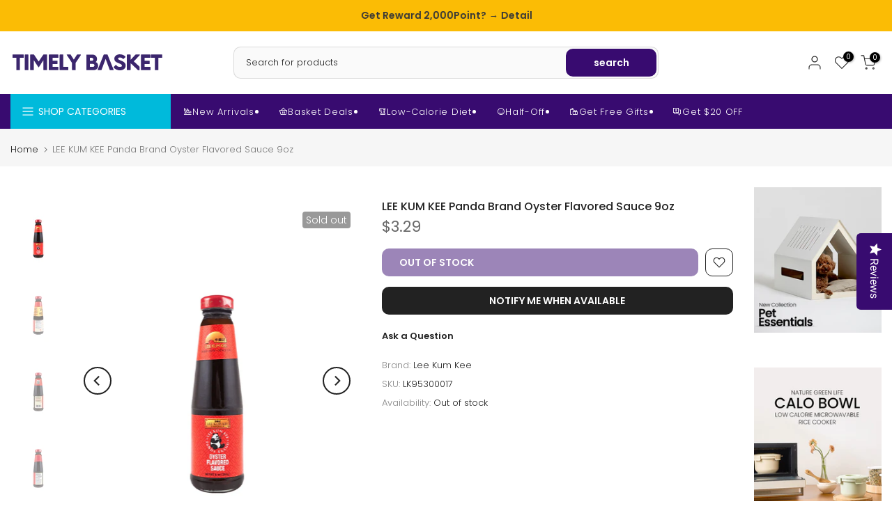

--- FILE ---
content_type: text/html; charset=utf-8
request_url: https://timelybasket.com/products/propolis-active-ampule-3-set?view=a-configs
body_size: 5051
content:

<div id="theme-configs"><section id="shopify-section-template--17431667900594__main-qv" class="shopify-section t4s-section t4s-section-main t4s-section-main-product t4s_tp_flickity t4s-section-admn-fixed"><link href="//timelybasket.com/cdn/shop/t/28/assets/pre_flickityt4s.min.css?v=80452565481494416591722960836" rel="stylesheet" type="text/css" media="all" />
  <link href="//timelybasket.com/cdn/shop/t/28/assets/slider-settings.css?v=46721434436777892401722960837" rel="stylesheet" type="text/css" media="all" />
  <link href="//timelybasket.com/cdn/shop/t/28/assets/main-product.css?v=134637357451055475961722960836" rel="stylesheet" type="text/css" media="all" />
  <link href="//timelybasket.com/cdn/shop/t/28/assets/qv-product.css?v=73053566104164858781722960836" rel="stylesheet" type="text/css" media="all" />
  <style>.t4s-drawer[aria-hidden=false] { z-index: 2000; }</style>
  
  <div class="t4s-container- t4s-product-quick-view t4s-product-media__without_thumbnails t4s-product-thumb-size__">
    <div data-product-featured='{"id":"7496629387442", "disableSwatch":false, "media": true,"enableHistoryState": false, "formID": "#product-form-7496629387442template--17431667900594__main-qv", "removeSoldout":true, "changeVariantByImg":true, "isNoPick":false,"hasSoldoutUnavailable":true,"enable_zoom_click_mb":null,"main_click":"null","canMediaGroup":false,"isGrouped":false,"available":true, "customBadge":null, "customBadgeHandle":null,"dateStart":1666122118, "compare_at_price":2600,"price":2080, "isPreoder":false, "showFirstMedia":false }' class="t4s-row t4s-row__product is-zoom-type__" data-t4s-zoom-main>
      <div class="t4s-col-md-6 t4s-col-12 t4s-col-item t4s-product__media-wrapper"><link href="//timelybasket.com/cdn/shop/t/28/assets/slider-settings.css?v=46721434436777892401722960837" rel="stylesheet" type="text/css" media="all" />
            <div class="t4s-row t4s-g-0 t4s-gx-10 t4s-gx-lg-20">
              <div data-product-single-media-group class="t4s-col-12 t4s-col-item">
                <div data-t4s-gallery- data-main-media data-t4s-thumb-true class="t4s-row t4s-g-0 t4s-slide-eff-fade flickityt4s t4s_ratioadapt t4s_position_8 t4s_cover t4s-flicky-slider  t4s-slider-btn-true t4s-slider-btn-style-outline t4s-slider-btn-round t4s-slider-btn-small t4s-slider-btn-cl-dark t4s-slider-btn-vi-always t4s-slider-btn-hidden-mobile-false" data-flickityt4s-js='{"t4sid": "template--17431667900594__main-qv", "status": true, "checkVisibility": false, "cellSelector": "[data-main-slide]:not(.is--media-hide)","isFilter":false,"imagesLoaded": 0,"adaptiveHeight": 1, "contain": 1, "groupCells": "100%", "dragThreshold" : 6, "cellAlign": "left","wrapAround": true,"prevNextButtons": true,"percentPosition": 1,"pageDots": false, "autoPlay" : 0, "pauseAutoPlayOnHover" : true }'><div data-product-single-media-wrapper data-main-slide class="t4s-col-12 t4s-col-item t4s-product__media-item " data-media-id="26809197625522" data-nt-media-id="template--17431667900594__main-qv-26809197625522" data-media-type="image" data-grname="" data-grpvl="">
	<div data-t4s-gallery--open class="t4s_ratio t4s-product__media is-pswp-disable" style="--aspect-ratioapt:0.7715387912558938;--mw-media:1800px">
		<noscript><img src="//timelybasket.com/cdn/shop/products/timely_product_bn_templet_1800_CNP_ampule.jpg?v=1666122184&amp;width=720" alt="" srcset="//timelybasket.com/cdn/shop/products/timely_product_bn_templet_1800_CNP_ampule.jpg?v=1666122184&amp;width=288 288w, //timelybasket.com/cdn/shop/products/timely_product_bn_templet_1800_CNP_ampule.jpg?v=1666122184&amp;width=576 576w" width="720" height="933" loading="lazy" class="t4s-img-noscript" sizes="(min-width: 1500px) 1500px, (min-width: 750px) calc((100vw - 11.5rem) / 2), calc(100vw - 4rem)"></noscript>
	   <img data-master="//timelybasket.com/cdn/shop/products/timely_product_bn_templet_1800_CNP_ampule.jpg?v=1666122184" class="lazyloadt4s t4s-lz--fadeIn" data-src="//timelybasket.com/cdn/shop/products/timely_product_bn_templet_1800_CNP_ampule.jpg?v=1666122184&width=1" data-widths="[100,200,400,600,700,800,900,1000,1200,1400,1600]" data-optimumx="2" data-sizes="auto" src="data:image/svg+xml,%3Csvg%20viewBox%3D%220%200%201800%202333%22%20xmlns%3D%22http%3A%2F%2Fwww.w3.org%2F2000%2Fsvg%22%3E%3C%2Fsvg%3E" width="1800" height="2333" alt="">
	   <span class="lazyloadt4s-loader"></span>
	</div>
</div><div data-product-single-media-wrapper data-main-slide class="t4s-col-12 t4s-col-item t4s-product__media-item  t4s-product__media-item--variant" data-media-id="27200202932402" data-nt-media-id="template--17431667900594__main-qv-27200202932402" data-media-type="image" data-grname="" data-grpvl="">
	<div data-t4s-gallery--open class="t4s_ratio t4s-product__media is-pswp-disable" style="--aspect-ratioapt:0.7715387912558938;--mw-media:1800px">
		<noscript><img src="//timelybasket.com/cdn/shop/products/timely_product_bn_templet_1800_CNP_ampule_15mL.jpg?v=1671208695&amp;width=720" alt="" srcset="//timelybasket.com/cdn/shop/products/timely_product_bn_templet_1800_CNP_ampule_15mL.jpg?v=1671208695&amp;width=288 288w, //timelybasket.com/cdn/shop/products/timely_product_bn_templet_1800_CNP_ampule_15mL.jpg?v=1671208695&amp;width=576 576w" width="720" height="933" loading="lazy" class="t4s-img-noscript" sizes="(min-width: 1500px) 1500px, (min-width: 750px) calc((100vw - 11.5rem) / 2), calc(100vw - 4rem)"></noscript>
	   <img data-master="//timelybasket.com/cdn/shop/products/timely_product_bn_templet_1800_CNP_ampule_15mL.jpg?v=1671208695" class="lazyloadt4s t4s-lz--fadeIn" data-src="//timelybasket.com/cdn/shop/products/timely_product_bn_templet_1800_CNP_ampule_15mL.jpg?v=1671208695&width=1" data-widths="[100,200,400,600,700,800,900,1000,1200,1400,1600]" data-optimumx="2" data-sizes="auto" src="data:image/svg+xml,%3Csvg%20viewBox%3D%220%200%201800%202333%22%20xmlns%3D%22http%3A%2F%2Fwww.w3.org%2F2000%2Fsvg%22%3E%3C%2Fsvg%3E" width="1800" height="2333" alt="">
	   <span class="lazyloadt4s-loader"></span>
	</div>
</div><div data-product-single-media-wrapper data-main-slide class="t4s-col-12 t4s-col-item t4s-product__media-item  t4s-product__media-item--variant" data-media-id="26809197658290" data-nt-media-id="template--17431667900594__main-qv-26809197658290" data-media-type="image" data-grname="" data-grpvl="">
	<div data-t4s-gallery--open class="t4s_ratio t4s-product__media is-pswp-disable" style="--aspect-ratioapt:0.7715387912558938;--mw-media:1800px">
		<noscript><img src="//timelybasket.com/cdn/shop/products/timely_product_bn_templet_1800_CNP_ampule_3set.jpg?v=1671208695&amp;width=720" alt="" srcset="//timelybasket.com/cdn/shop/products/timely_product_bn_templet_1800_CNP_ampule_3set.jpg?v=1671208695&amp;width=288 288w, //timelybasket.com/cdn/shop/products/timely_product_bn_templet_1800_CNP_ampule_3set.jpg?v=1671208695&amp;width=576 576w" width="720" height="933" loading="lazy" class="t4s-img-noscript" sizes="(min-width: 1500px) 1500px, (min-width: 750px) calc((100vw - 11.5rem) / 2), calc(100vw - 4rem)"></noscript>
	   <img data-master="//timelybasket.com/cdn/shop/products/timely_product_bn_templet_1800_CNP_ampule_3set.jpg?v=1671208695" class="lazyloadt4s t4s-lz--fadeIn" data-src="//timelybasket.com/cdn/shop/products/timely_product_bn_templet_1800_CNP_ampule_3set.jpg?v=1671208695&width=1" data-widths="[100,200,400,600,700,800,900,1000,1200,1400,1600]" data-optimumx="2" data-sizes="auto" src="data:image/svg+xml,%3Csvg%20viewBox%3D%220%200%201800%202333%22%20xmlns%3D%22http%3A%2F%2Fwww.w3.org%2F2000%2Fsvg%22%3E%3C%2Fsvg%3E" width="1800" height="2333" alt="">
	   <span class="lazyloadt4s-loader"></span>
	</div>
</div></div>
                <div data-product-single-badge data-sort="sale,new,soldout,preOrder,custom" class="t4s-single-product-badge lazyloadt4s t4s-pa t4s-pe-none t4s-op-0" data-rendert4s="css://timelybasket.com/cdn/shop/t/28/assets/single-pr-badge.css?v=161091742682448799621725374472"></div>
              </div></div></div>
      <div data-t4s-zoom-info class="t4s-col-md-6 t4s-col-12 t4s-col-item t4s-product__info-wrapper t4s-pr">
        <div id="product-zoom-template--17431667900594__main-qv" class="t4s-product__zoom-wrapper"></div>
        <div id="ProductInfo-template--template--17431667900594__main-qv__main" data-t4s-scroll-me class="t4s-product__info-container t4s-op-0 t4s-current-scrollbar"><h1 class="t4s-product__title" style="--title-family:var(--font-family-1);--title-style:none;--title-size:16px;--title-weight:600;--title-line-height:1;--title-spacing:0px;--title-color:#222222;--title-color-hover:#56cfe1;" ><a href="/products/propolis-active-ampule-3-set">*CNP LABORATORY Propolis Energy Active Ampule</a></h1><div class="t4s-product__price-review" style="--price-size:22px;--price-weight:400;--price-color:#696969;--price-sale-color:#ec0101;">
<div class="t4s-product-price"data-pr-price data-product-price data-saletype="0" ><del>$26.00</del> <ins>$20.80</ins>
</div><a href="#t4s-tab-reviewtemplate--17431667900594__main-qv" class="t4s-product__review t4s-d-inline-block"><div class="t4s-pr_rating t4s-review_pr_other"></div></a></div><div class="t4s-product__policies t4s-rte" data-product-policies><a href="/policies/shipping-policy">Shipping</a> calculated at checkout.
</div><div class="t4s-product-form__variants is-no-pick__false is-payment-btn-true t4s-payment-button t4s-btn-color-dark  is-remove-soldout-true is-btn-full-width__false is-btn-atc-txt-3 is-btn-ck-txt-3 is--fist-ratio-false" style=" --wishlist-color: #222222;--wishlist-hover-color: #56cfe1;--wishlist-active-color: #e81e1e;--compare-color: #222222;--compare-hover-color: #56cfe1;--compare-active-color: #222222;" >
  <div data-callBackVariant id="t4s-callBackVariantproduct-form-7496629387442template--17431667900594__main-qv"><form method="post" action="/cart/add" id="product-form-7496629387442template--17431667900594__main-qv" accept-charset="UTF-8" class="t4s-form__product has--form__swatch is--main-sticky" enctype="multipart/form-data" data-productid="7496629387442" novalidate="novalidate" data-type="add-to-cart-form" data-disable-swatch="false"><input type="hidden" name="form_type" value="product" /><input type="hidden" name="utf8" value="✓" /><link href="//timelybasket.com/cdn/shop/t/28/assets/swatch.css?v=42930932619158268321728063049" rel="stylesheet" type="text/css" media="all" />
        <select name="id" id="product-select-7496629387442template--17431667900594__main-qv" class="t4s-product__select t4s-d-none"><option value="42689464729778" data-mdid="27200202932402" data-incoming="false" data-inventoryQuantity="20" data-inventoryPolicy="deny" data-nextIncomingDate="" selected="selected">15mL</option><option value="42689464762546" data-mdid="26809197658290" data-incoming="false" data-inventoryQuantity="0" data-inventoryPolicy="deny" data-nextIncomingDate="" disabled="disabled" class="is--sold-out">15mL x 3</option></select>

        <div class="t4s-swatch t4s-color-mode__color is-sw-cl__round t4s-color-size__medium t4s-selector-mode__circle"><div data-swatch-option data-id="0" class="t4s-swatch__option is-t4s-name__size">
                <h4 class="t4s-swatch__title"><span>Size: <span data-current-value class="t4s-dib t4s-swatch__current">15mL</span></span></h4>
                <div class="t4s-swatch__list"><div data-swatch-item class="t4s-swatch__item is--selected" data-value="15mL">15mL</div><div data-swatch-item class="t4s-swatch__item" data-value="15mL x 3">15mL x 3</div></div>
              </div></div><link href="//timelybasket.com/cdn/shop/t/28/assets/button-style.css?v=14170491694111950561722960835" rel="stylesheet" type="text/css" media="all" />
      <link href="//timelybasket.com/cdn/shop/t/28/assets/custom-effect.css?v=68323854132956845141722960835" rel="stylesheet" media="print" onload="this.media='all'"><div class="t4s-product-form__buttons" style="--pr-btn-round:40px;"> 
        <div class="t4s-d-flex t4s-flex-wrap"><div data-quantity-wrapper class="t4s-quantity-wrapper t4s-product-form__qty"> 
                <button data-quantity-selector data-decrease-qty type="button" class="t4s-quantity-selector is--minus"><svg focusable="false" class="icon icon--minus" viewBox="0 0 10 2" role="presentation"><path d="M10 0v2H0V0z" fill="currentColor"></path></svg></button>
                <input data-quantity-value type="number" class="t4s-quantity-input" step="1" min="1" max="20" name="quantity" value="1" size="4" pattern="[0-9]*" inputmode="numeric">
                <button data-quantity-selector data-increase-qty type="button" class="t4s-quantity-selector is--plus"><svg focusable="false" class="icon icon--plus" viewBox="0 0 10 10" role="presentation"><path d="M6 4h4v2H6v4H4V6H0V4h4V0h2v4z" fill="currentColor" fill-rule="evenodd"></path></svg></button>
              </div><!-- render t4s_wis_cp.liquid --><a href="/products/propolis-active-ampule-3-set" data-tooltip="top" data-id="7496629387442" rel="nofollow" class="t4s-product-form__btn t4s-pr-wishlist" data-action-wishlist><span class="t4s-svg-pr-icon"><svg viewBox="0 0 24 24"><use xlink:href="#t4s-icon-wis"></use></svg></span><span class="t4s-text-pr">Add to Wishlist</span></a><button data-animation-atc='{ "ani":"t4s-ani-tada","time":6000 }' type="submit" name="add" data-atc-form class="t4s-product-form__submit t4s-btn t4s-btn-base t4s-btn-style-default t4s-btn-color-primary t4s-w-100 t4s-justify-content-center  t4s-btn-effect-sweep-to-bottom t4s-btn-loading__svg"><span class="t4s-btn-atc_text">Add to cart</span>
              <span class="t4s-loading__spinner" hidden>
                <svg width="16" height="16" hidden class="t4s-svg-spinner" focusable="false" role="presentation" viewBox="0 0 66 66" xmlns="http://www.w3.org/2000/svg"><circle class="t4s-path" fill="none" stroke-width="6" cx="33" cy="33" r="30"></circle></svg>
              </span>
            </button></div><div data-shopify="payment-button" class="shopify-payment-button"> <shopify-accelerated-checkout recommended="{&quot;supports_subs&quot;:true,&quot;supports_def_opts&quot;:false,&quot;name&quot;:&quot;shop_pay&quot;,&quot;wallet_params&quot;:{&quot;shopId&quot;:47617999004,&quot;merchantName&quot;:&quot;TIMELY BASKET&quot;,&quot;personalized&quot;:true}}" fallback="{&quot;supports_subs&quot;:true,&quot;supports_def_opts&quot;:true,&quot;name&quot;:&quot;buy_it_now&quot;,&quot;wallet_params&quot;:{}}" access-token="979a978e26b07396388c480e75029270" buyer-country="US" buyer-locale="en" buyer-currency="USD" variant-params="[{&quot;id&quot;:42689464729778,&quot;requiresShipping&quot;:true},{&quot;id&quot;:42689464762546,&quot;requiresShipping&quot;:true}]" shop-id="47617999004" enabled-flags="[&quot;ae0f5bf6&quot;]" > <div class="shopify-payment-button__button" role="button" disabled aria-hidden="true" style="background-color: transparent; border: none"> <div class="shopify-payment-button__skeleton">&nbsp;</div> </div> <div class="shopify-payment-button__more-options shopify-payment-button__skeleton" role="button" disabled aria-hidden="true">&nbsp;</div> </shopify-accelerated-checkout> <small id="shopify-buyer-consent" class="hidden" aria-hidden="true" data-consent-type="subscription"> This item is a recurring or deferred purchase. By continuing, I agree to the <span id="shopify-subscription-policy-button">cancellation policy</span> and authorize you to charge my payment method at the prices, frequency and dates listed on this page until my order is fulfilled or I cancel, if permitted. </small> </div><button data-class="t4s-mfp-btn-close-inline" data-id="t4s-pr-popup__notify-stock" data-storageid="notify-stock42689464729778" data-mfp-src data-open-mfp-ajax class="t4s-pr__notify-stock" type="button" data-notify-stock-btn data-variant-id="42689464729778" data-root-url="/" style="display: none">Notify Me When Available</button></div><input type="hidden" name="product-id" value="7496629387442" /><input type="hidden" name="section-id" value="template--17431667900594__main-qv" /></form><script type="application/json" class="pr_variants_json">[{"id":42689464729778,"title":"15mL","option1":"15mL","option2":null,"option3":null,"sku":"CN30894920","requires_shipping":true,"taxable":true,"featured_image":{"id":34795193335986,"product_id":7496629387442,"position":2,"created_at":"2022-12-16T11:38:12-05:00","updated_at":"2022-12-16T11:38:15-05:00","alt":null,"width":1800,"height":2333,"src":"\/\/timelybasket.com\/cdn\/shop\/products\/timely_product_bn_templet_1800_CNP_ampule_15mL.jpg?v=1671208695","variant_ids":[42689464729778]},"available":true,"name":"*CNP LABORATORY Propolis Energy Active Ampule - 15mL","public_title":"15mL","options":["15mL"],"price":2080,"weight":300,"compare_at_price":2600,"inventory_management":"shopify","barcode":"8806130894920","featured_media":{"alt":null,"id":27200202932402,"position":2,"preview_image":{"aspect_ratio":0.772,"height":2333,"width":1800,"src":"\/\/timelybasket.com\/cdn\/shop\/products\/timely_product_bn_templet_1800_CNP_ampule_15mL.jpg?v=1671208695"}},"requires_selling_plan":false,"selling_plan_allocations":[]},{"id":42689464762546,"title":"15mL x 3","option1":"15mL x 3","option2":null,"option3":null,"sku":"CN30891189","requires_shipping":true,"taxable":true,"featured_image":{"id":34417176838322,"product_id":7496629387442,"position":3,"created_at":"2022-10-18T15:43:05-04:00","updated_at":"2022-12-16T11:38:15-05:00","alt":null,"width":1800,"height":2333,"src":"\/\/timelybasket.com\/cdn\/shop\/products\/timely_product_bn_templet_1800_CNP_ampule_3set.jpg?v=1671208695","variant_ids":[42689464762546]},"available":false,"name":"*CNP LABORATORY Propolis Energy Active Ampule - 15mL x 3","public_title":"15mL x 3","options":["15mL x 3"],"price":5760,"weight":800,"compare_at_price":7200,"inventory_management":"shopify","barcode":"8806130891189","featured_media":{"alt":null,"id":26809197658290,"position":3,"preview_image":{"aspect_ratio":0.772,"height":2333,"width":1800,"src":"\/\/timelybasket.com\/cdn\/shop\/products\/timely_product_bn_templet_1800_CNP_ampule_3set.jpg?v=1671208695"}},"requires_selling_plan":false,"selling_plan_allocations":[]}]</script>
      <script type="application/json" class="pr_options_json">[{"name":"Size","position":1,"values":["15mL","15mL x 3"]}]</script><link href="//timelybasket.com/cdn/shop/t/28/assets/ani-atc.min.css?v=133055140748028101731722960835" rel="stylesheet" media="print" onload="this.media='all'"></div>
</div><div class="t4s-extra-link" ><a class="t4s-ch" data-no-instant rel="nofollow" href="/products/propolis-active-ampule-3-set" data-class="t4s-mfp-btn-close-inline" data-id="t4s-pr-popup__contact" data-storageid="contact_product7496629387442" data-open-mfp-ajax data-style="max-width:570px" data-mfp-src="/products/propolis-active-ampule-3-set/?section_id=ajax_popup" data-phone='true'>Ask a Question</a></div><div class="t4s-product_meta" ><div class="t4s-option-wrapper">Size: <span class="t4s-productMeta__value t4s-option-value t4s-csecondary t4s-dib">15mL, 15mL x 3</span></div><div class="t4s-vendor-wrapper">Brand: <span class="t4s-productMeta__value t4s-vendor-value t4s-csecondary t4s-dib"><a href="/collections/vendors?q=CNP%20Laboratory">CNP Laboratory</a></span></div><div class="t4s-sku-wrapper" data-product-sku>SKU: <span class="t4s-productMeta__value t4s-sku-value t4s-csecondary" data-product__sku-number>CN30894920</span></div><div data-product-available class="t4s-available-wrapper">Availability: <span class="t4s-productMeta__value t4s-available-value">
                    <span data-available-status class="t4s-available-status t4s-csecondary t4s-dib ">
                      <span data-instock-status class="">In Stock</span>
                      <span data-preorder-status class="t4s-dn">Pre order</span>
                    </span>
                    <span data-soldout-status class="t4s-soldout-status t4s-csecondary t4s-dib t4s-dn">Out of stock</span>
                    </span></div></div></div>
      </div>
    </div> 
  </div></section><section id="shopify-section-template--17431667900594__main-qs" class="shopify-section t4s-section t4s-section-main t4s-section-main-product t4s-section-admn-fixed"><link href="//timelybasket.com/cdn/shop/t/28/assets/qs-product.css?v=28443009901869432391722960836" rel="stylesheet" type="text/css" media="all" />

<div class="t4s-product-quick-shop" data-product-featured='{"id":"7496629387442", "isQuickShopForm": true, "disableSwatch":false, "media": true,"enableHistoryState": false, "formID": "#product-form-7496629387442template--17431667900594__main-qs", "removeSoldout":true, "changeVariantByImg":true, "isNoPick":false,"hasSoldoutUnavailable":true,"enable_zoom_click_mb":false,"main_click":"none","canMediaGroup":false,"isGrouped":false,"hasIsotope":false,"available":true, "customBadge":null, "customBadgeHandle":null,"dateStart":1666122118, "compare_at_price":2600,"price":2080, "isPreoder":false }'>
    <div class="t4s-product-qs-inner"><h1 class="t4s-product-qs__title" style="--title-family:var(--font-family-1);--title-style:none;--title-size:16px;--title-weight:600;--title-line-height:1;--title-spacing:0px;--title-color:#222222;--title-color-hover:#56cfe1;" ><a href="/products/propolis-active-ampule-3-set">*CNP LABORATORY Propolis Energy Active Ampule</a></h1><div class="t4s-product-qs__price" style="--price-size:22px;--price-weight:400;--price-color:#696969;--price-sale-color:#ec0101;">
<div class="t4s-product-price"data-pr-price data-product-price data-saletype="2" ><del>$26.00</del> <ins>$20.80</ins>
 <span class="t4s-badge-price">SAVE $5.20</span>
</div></div><div class="t4s-product-form__variants is-no-pick__false is-payment-btn-true t4s-payment-button t4s-btn-color-dark  is-remove-soldout-true is-btn-full-width__ is-btn-atc-txt-3 is-btn-ck-txt-3 is--fist-ratio-true" style=";--fit-ratio-img:0.7715387912558938; --wishlist-color: #222222;--wishlist-hover-color: #56cfe1;--wishlist-active-color: #e81e1e;--compare-color: #222222;--compare-hover-color: #56cfe1;--compare-active-color: #222222;" >
  <div data-callBackVariant id="t4s-callBackVariantproduct-form-7496629387442template--17431667900594__main-qs"><form method="post" action="/cart/add" id="product-form-7496629387442template--17431667900594__main-qs" accept-charset="UTF-8" class="t4s-form__product has--form__swatch is--main-sticky" enctype="multipart/form-data" data-productid="7496629387442" novalidate="novalidate" data-type="add-to-cart-form" data-disable-swatch="false"><input type="hidden" name="form_type" value="product" /><input type="hidden" name="utf8" value="✓" /><link href="//timelybasket.com/cdn/shop/t/28/assets/swatch.css?v=42930932619158268321728063049" rel="stylesheet" type="text/css" media="all" />
        <select name="id" id="product-select-7496629387442template--17431667900594__main-qs" class="t4s-product__select t4s-d-none"><option value="42689464729778" data-mdid="27200202932402" data-incoming="false" data-inventoryQuantity="20" data-inventoryPolicy="deny" data-nextIncomingDate="" selected="selected">15mL</option><option value="42689464762546" data-mdid="26809197658290" data-incoming="false" data-inventoryQuantity="0" data-inventoryPolicy="deny" data-nextIncomingDate="" disabled="disabled" class="is--sold-out">15mL x 3</option></select>

        <div class="t4s-swatch t4s-color-mode__variant_image t4s-color-size__large t4s-selector-mode__block"><div data-swatch-option data-id="0" class="t4s-swatch__option is-t4s-name__size">
                <h4 class="t4s-swatch__title"><span>Size: <span data-current-value class="t4s-dib t4s-swatch__current">15mL</span></span></h4>
                <div class="t4s-swatch__list"><div data-swatch-item class="t4s-swatch__item is--selected" data-value="15mL">15mL</div><div data-swatch-item class="t4s-swatch__item" data-value="15mL x 3">15mL x 3</div></div>
              </div></div><link href="//timelybasket.com/cdn/shop/t/28/assets/button-style.css?v=14170491694111950561722960835" rel="stylesheet" type="text/css" media="all" />
      <link href="//timelybasket.com/cdn/shop/t/28/assets/custom-effect.css?v=68323854132956845141722960835" rel="stylesheet" media="print" onload="this.media='all'"><div class="t4s-product-form__buttons" style="--pr-btn-round:40px;"> 
        <div class="t4s-d-flex t4s-flex-wrap"><div data-quantity-wrapper class="t4s-quantity-wrapper t4s-product-form__qty"> 
                <button data-quantity-selector data-decrease-qty type="button" class="t4s-quantity-selector is--minus"><svg focusable="false" class="icon icon--minus" viewBox="0 0 10 2" role="presentation"><path d="M10 0v2H0V0z" fill="currentColor"></path></svg></button>
                <input data-quantity-value type="number" class="t4s-quantity-input" step="1" min="1" max="20" name="quantity" value="1" size="4" pattern="[0-9]*" inputmode="numeric">
                <button data-quantity-selector data-increase-qty type="button" class="t4s-quantity-selector is--plus"><svg focusable="false" class="icon icon--plus" viewBox="0 0 10 10" role="presentation"><path d="M6 4h4v2H6v4H4V6H0V4h4V0h2v4z" fill="currentColor" fill-rule="evenodd"></path></svg></button>
              </div><!-- render t4s_wis_cp.liquid --><a href="/products/propolis-active-ampule-3-set" data-tooltip="top" data-id="7496629387442" rel="nofollow" class="t4s-product-form__btn t4s-pr-wishlist" data-action-wishlist><span class="t4s-svg-pr-icon"><svg viewBox="0 0 24 24"><use xlink:href="#t4s-icon-wis"></use></svg></span><span class="t4s-text-pr">Add to Wishlist</span></a><button data-animation-atc='{ "ani":"t4s-ani-shake","time":3000 }' type="submit" name="add" data-atc-form class="t4s-product-form__submit t4s-btn t4s-btn-base t4s-btn-style-default t4s-btn-color-primary t4s-w-100 t4s-justify-content-center  t4s-btn-effect-sweep-to-top t4s-btn-loading__svg"><span class="t4s-btn-atc_text">Add to cart</span>
              <span class="t4s-loading__spinner" hidden>
                <svg width="16" height="16" hidden class="t4s-svg-spinner" focusable="false" role="presentation" viewBox="0 0 66 66" xmlns="http://www.w3.org/2000/svg"><circle class="t4s-path" fill="none" stroke-width="6" cx="33" cy="33" r="30"></circle></svg>
              </span>
            </button></div><div data-shopify="payment-button" class="shopify-payment-button"> <shopify-accelerated-checkout recommended="{&quot;supports_subs&quot;:true,&quot;supports_def_opts&quot;:false,&quot;name&quot;:&quot;shop_pay&quot;,&quot;wallet_params&quot;:{&quot;shopId&quot;:47617999004,&quot;merchantName&quot;:&quot;TIMELY BASKET&quot;,&quot;personalized&quot;:true}}" fallback="{&quot;supports_subs&quot;:true,&quot;supports_def_opts&quot;:true,&quot;name&quot;:&quot;buy_it_now&quot;,&quot;wallet_params&quot;:{}}" access-token="979a978e26b07396388c480e75029270" buyer-country="US" buyer-locale="en" buyer-currency="USD" variant-params="[{&quot;id&quot;:42689464729778,&quot;requiresShipping&quot;:true},{&quot;id&quot;:42689464762546,&quot;requiresShipping&quot;:true}]" shop-id="47617999004" enabled-flags="[&quot;ae0f5bf6&quot;]" > <div class="shopify-payment-button__button" role="button" disabled aria-hidden="true" style="background-color: transparent; border: none"> <div class="shopify-payment-button__skeleton">&nbsp;</div> </div> <div class="shopify-payment-button__more-options shopify-payment-button__skeleton" role="button" disabled aria-hidden="true">&nbsp;</div> </shopify-accelerated-checkout> <small id="shopify-buyer-consent" class="hidden" aria-hidden="true" data-consent-type="subscription"> This item is a recurring or deferred purchase. By continuing, I agree to the <span id="shopify-subscription-policy-button">cancellation policy</span> and authorize you to charge my payment method at the prices, frequency and dates listed on this page until my order is fulfilled or I cancel, if permitted. </small> </div><button data-class="t4s-mfp-btn-close-inline" data-id="t4s-pr-popup__notify-stock" data-storageid="notify-stock42689464729778" data-mfp-src data-open-mfp-ajax class="t4s-pr__notify-stock" type="button" data-notify-stock-btn data-variant-id="42689464729778" data-root-url="/" style="display: none">Notify Me When Available</button></div><input type="hidden" name="product-id" value="7496629387442" /><input type="hidden" name="section-id" value="template--17431667900594__main-qs" /></form><script type="application/json" class="pr_variants_json">[{"id":42689464729778,"title":"15mL","option1":"15mL","option2":null,"option3":null,"sku":"CN30894920","requires_shipping":true,"taxable":true,"featured_image":{"id":34795193335986,"product_id":7496629387442,"position":2,"created_at":"2022-12-16T11:38:12-05:00","updated_at":"2022-12-16T11:38:15-05:00","alt":null,"width":1800,"height":2333,"src":"\/\/timelybasket.com\/cdn\/shop\/products\/timely_product_bn_templet_1800_CNP_ampule_15mL.jpg?v=1671208695","variant_ids":[42689464729778]},"available":true,"name":"*CNP LABORATORY Propolis Energy Active Ampule - 15mL","public_title":"15mL","options":["15mL"],"price":2080,"weight":300,"compare_at_price":2600,"inventory_management":"shopify","barcode":"8806130894920","featured_media":{"alt":null,"id":27200202932402,"position":2,"preview_image":{"aspect_ratio":0.772,"height":2333,"width":1800,"src":"\/\/timelybasket.com\/cdn\/shop\/products\/timely_product_bn_templet_1800_CNP_ampule_15mL.jpg?v=1671208695"}},"requires_selling_plan":false,"selling_plan_allocations":[]},{"id":42689464762546,"title":"15mL x 3","option1":"15mL x 3","option2":null,"option3":null,"sku":"CN30891189","requires_shipping":true,"taxable":true,"featured_image":{"id":34417176838322,"product_id":7496629387442,"position":3,"created_at":"2022-10-18T15:43:05-04:00","updated_at":"2022-12-16T11:38:15-05:00","alt":null,"width":1800,"height":2333,"src":"\/\/timelybasket.com\/cdn\/shop\/products\/timely_product_bn_templet_1800_CNP_ampule_3set.jpg?v=1671208695","variant_ids":[42689464762546]},"available":false,"name":"*CNP LABORATORY Propolis Energy Active Ampule - 15mL x 3","public_title":"15mL x 3","options":["15mL x 3"],"price":5760,"weight":800,"compare_at_price":7200,"inventory_management":"shopify","barcode":"8806130891189","featured_media":{"alt":null,"id":26809197658290,"position":3,"preview_image":{"aspect_ratio":0.772,"height":2333,"width":1800,"src":"\/\/timelybasket.com\/cdn\/shop\/products\/timely_product_bn_templet_1800_CNP_ampule_3set.jpg?v=1671208695"}},"requires_selling_plan":false,"selling_plan_allocations":[]}]</script>
      <script type="application/json" class="pr_options_json">[{"name":"Size","position":1,"values":["15mL","15mL x 3"]}]</script><link href="//timelybasket.com/cdn/shop/t/28/assets/ani-atc.min.css?v=133055140748028101731722960835" rel="stylesheet" media="print" onload="this.media='all'"></div>
</div></div>
</div></section></div>


--- FILE ---
content_type: text/javascript
request_url: https://limits.minmaxify.com/daily-basket-store.myshopify.com?v=131&r=20250411210902
body_size: 13834
content:
!function(e){if(!e.minMaxify&&-1==location.href.indexOf("checkout.shopify")){var t=e.minMaxifyContext||{},i=e.minMaxify={shop:"daily-basket-store.myshopify.com",cart:null,cartLoadTryCount:0,customer:t.customer,feedback:function(e){if(0!=a.search(/\/(account|password|checkouts|cache|pages|\d+\/)/)){var t=new XMLHttpRequest;t.open("POST","https://app.minmaxify.com/report"),t.send(location.protocol+"//"+i.shop+a+"\n"+e)}},guarded:function(e,t){return function(){try{var a=t&&t.apply(this,arguments),n=e.apply(this,arguments);return t?n||a:n}catch(e){console.error(e);var o=e.toString();-1==o.indexOf("Maximum call stack")&&i.feedback("ex\n"+(e.stack||"")+"\n"+o)}}}},a=e.location.pathname;i.guarded((function(){var n,o,r,m,c,s=e.jQuery,l=e.document,u={btnCheckout:"[name=checkout],[href='/checkout'],[type=submit][value=Checkout],[onclick='window.location\\=\\'\\/checkout\\''],form[action='/checkout'] [type=submit],.checkout_button,form[action='/cart'] [type=submit].button-cart-custom,.btn-checkout,.checkout-btn,.button-checkout,.rebuy-cart__checkout-button,.gokwik-checkout,.tdf_btn_ck",lblCheckout:"[name=checkout]",btnCartQtyAdjust:".cart-item-decrease,.cart-item-increase,.js--qty-adjuster,.js-qty__adjust,.minmaxify-quantity-button,.numberUpDown > *,.cart-item button.adjust,.cart-wrapper .quantity-selector__button,.cart .product-qty > .items,.cart__row [type=button],.cart-item-quantity button.adjust,.cart_items .js-change-quantity,.ajaxcart__qty-adjust,.cart-table-quantity button",divCheckout:".additional-checkout-buttons,.dynamic-checkout__content,.cart__additional_checkout,.additional_checkout_buttons,.paypal-button-context-iframe,.additional-checkout-button--apple-pay,.additional-checkout-button--google-pay",divDynaCheckout:"div.shopify-payment-button,.shopify-payment-button > div,#gokwik-buy-now",fldMin:"",fldQty:"input[name=quantity]",fldCartQty:"input[name^='updates['],.cart__qty-input,[data-cart-item-quantity]",btnCartDrawer:"a[href='/cart'],.js-drawer-open-right",btnUpdate:"[type=submit][name=update],.cart .btn-update"},d=0,p={name:""},h=2e4,f={NOT_VALID_MSG:"Order not valid",CART_UPDATE_MSG:"Cart needs to be updated",CART_AUTO_UPDATE:"Quantities have been changed, press OK to validate the cart.",CART_UPDATE_MSG2:'Cart contents have changed, you must click "Update cart" before proceeding.',VERIFYING_MSG:"Verifying",VERIFYING_EXPANDED:"Please wait while we verify your cart.",PREVENT_CART_UPD_MSG:"\n\n"};function g(){return(new Date).getTime()}Object.assign;function y(e,t){try{setTimeout(e,t||0)}catch(i){t||e()}}function k(e){return e?"string"==typeof e?l.querySelectorAll(e):e.nodeType?[e]:e:[]}function v(e,t){var i,a=k(e);if(a&&t)for(i=0;i<a.length;++i)t(a[i]);return a}function b(e,t){var i=e&&l.querySelector(e);if(i)return t?"string"==typeof t?i[t]:t(i):i}function x(e,t){if(s)return s(e).trigger(t);v(e,(function(e){e[t]()}))}function _(e,t,i){try{if(s)return s(e).on(t,i)}catch(e){}v(e,(function(e){e.addEventListener(t,i)}))}function T(e,t){try{var i=l.createElement("template");i.innerHTML=e;var a=i.content.childNodes;if(a){if(!t)return a[0];for(;a.length;)t.appendChild(a[0]);return 1}}catch(e){console.error(e)}}function M(e){var t=e.target;try{return(t.closest||t.matches).bind(t)}catch(e){}}function P(){}i.showMessage=function(e){if(R())return(i.closePopup||P)(),!0;var t=O.messages||O.getMessages();if(++d,e&&(i.prevented=g()),!i.showPopup||!i.showPopup(t[0],t.slice(1))){for(var a="",n=0;n<t.length;++n)a+=t[n]+"\n";alert(a),r&&x(u.btnUpdate,"click")}return e&&(e.stopImmediatePropagation&&e.stopImmediatePropagation(),e.stopPropagation&&e.stopPropagation(),e.preventDefault&&e.preventDefault()),!1};var C='.minmaxify-p-bg { top: 0; left: 0; width: 100%; height: 100%; z-index: 2147483641; overflow: hidden; position: fixed; background: rgb(11, 11, 11, 0.8); opacity: 0.2; } .minmaxify-p-bg.minmaxify-a { transition: opacity 0.15s ease-out; opacity: 1; display: block; } \n.minmaxify-p-wrap { top: 0; left: 0; width: 100%; height: 100%; display: table; z-index: 2147483642; position: fixed; outline: none !important; -webkit-backface-visibility: hidden; pointer-events: none; }\n.minmaxify-p-wrap > div { display: table-cell; vertical-align: middle; }\n.minmaxify-p { opacity: .5; color: black; background-color: white; padding: 18px; max-width: 500px; margin: 18px auto; width: calc(100% - 36px); pointer-events: auto; border: solid white 1px; overflow: auto; max-height: 95vh; } .minmaxify-p.minmaxify-a { opacity: 1; transition: all 0.25s ease-in; border-width: 0px; }\n.minmaxify-ok { display: inline-block; padding: 8px 20px; margin: 0; line-height: 1.42; text-decoration: none; text-align: center; vertical-align: middle; white-space: nowrap; border: 1px solid transparent; border-radius: 2px; font-family: "Montserrat","HelveticaNeue","Helvetica Neue",sans-serif; font-weight: 400;font-size: 14px;text-transform: uppercase;transition:background-color 0.2s ease-out;background-color: #528ec1; color: white; min-width: unset; }\n.minmaxify-ok:after { content: "OK"; }\n.minmaxify-close { font-style: normal; font-size: 28px; font-family: Arial, Baskerville, monospace; overflow: visible; background: transparent; border: 0; -webkit-appearance: none; display: block; outline: none; padding: 0 0 0 10px; box-shadow: none; margin-top: -10px; opacity: .65; }\n.minmaxify-p button { user-select: none; -webkit-user-select: none; cursor: pointer; float:right; width: unset; }\n.minmaxify-close:hover, .minmaxify-close:focus { opacity: 1; }\n.minmaxify-p ul { padding-left: 2rem; margin-bottom: 2rem; }';function w(e){if(f.locales){var t=(f.locales[i.locale]||{})[e];if(void 0!==t)return t}return f[e]}var I,S={messages:[w("VERIFYING_EXPANDED")],equalTo:function(e){return this===e}},O=S;function D(e){return n?n.getItemLimits(i,e):{}}function L(){return n&&V}function R(){return O.isOk&&!r&&L()||"force"==O.isOk||o}function A(){location.pathname!=a&&(a=location.pathname);try{if(L()&&!o){!function(){var e=i.cart&&i.cart.items;if(!e)return;v(u.fldCartQty,(function(t){for(var i=0;i<e.length;++i){var a=e[i],n=t.dataset;if(a.key==n.lineId||t.id&&-1!=t.id.search(new RegExp("updates(_large)?_"+a.id,"i"))||n.index==i+1){var o=D(a);o.min>1&&!o.combine&&(t.min=o.min),o.max&&(t.max=o.max),o.multiple&&!o.combine&&(t.step=o.multiple);break}}}))}(),v(u.divDynaCheckout,(function(e){e.style.display="none"}));var t=function(t){var i,n;if(!i){if(!n)try{n=decodeURIComponent(a||location.href||"")}catch(e){n=""}if(!((n=n.split("/")).length>2&&"products"==n[n.length-2]))return;i=n[n.length-1]}var o=(e.ShopifyAnalytics||{}).meta||{},r={handle:i,sku:""},m=o.product,c=o.selectedVariantId;if(!m){var s=b("#ProductJson-product-template");if(s)try{m=s._product||JSON.parse(s.dataset.product||s.textContent)}catch(e){}}if(m){r.product_description=m.description,r.product_type=m.type,r.vendor=m.vendor,r.price=m.price,r.product_title=m.title,r.product_id=m.id;var l=m.variants||[],u=l.length;if(c||1==u)for(var d=0;d<u;++d){var p=l[d];if(1==u||p.id==c){r.variant_title=p.public_title,r.sku=p.sku,r.grams=p.weight,r.price=p.price||m.price,r.variant_id=p.id,r.name=p.name,r.product_title||(r.product_title=p.name);break}}}return X(r),r}();if(t){var n=b(u.fldQty);!function(t,i){function a(e,t){if(arguments.length<2)return i.getAttribute(e);null==t?i.removeAttribute(e):i.setAttribute(e,t)}var n=t.max||void 0,o=t.multiple,r=t.min;if((e.minmaxifyDisplayProductLimit||P)(t),i){var m=a("mm-max"),c=a("mm-step"),s=a("mm-min"),l=parseInt(i.max),u=parseInt(i.step),d=parseInt(i.min);stockMax=parseInt(a("mm-stock-max")),val=parseInt(i.value),(r!=s||r>d)&&((s?val==s||val==d:!val||val<r)&&(i.value=r),!t.combine&&r>1?a("min",r):s&&a("min",1),a("mm-min",r)),isNaN(stockMax)&&!m&&(stockMax=parseInt(a("data-max-quantity")||a("max")),a("mm-stock-max",stockMax)),!isNaN(stockMax)&&n&&n>stockMax&&(n=stockMax),(n!=m||isNaN(l)||l>n)&&(n?a("max",n):m&&a("max",null),a("mm-max",n)),(o!=c||o>1&&u!=o)&&(t.combine?c&&a("step",null):a("step",o),a("mm-step",o))}}(D(t),n)}}}catch(e){console.error(e)}return G(),E(),!0}function G(e,t,i){v(u.lblCheckout,(function(a){var n=null===e?a.minMaxifySavedLabel:e;a.minMaxifySavedLabel||(a.minMaxifySavedLabel=a.value||(a.innerText||a.textContent||"").trim()),void 0!==n&&(a.value=n,a.textContent&&!a.childElementCount&&(a.textContent=n));var o=a.classList;o&&t&&o.add(t),o&&i&&o.remove(i)}))}function N(e){"start"==e?(G(w("VERIFYING_MSG"),"btn--loading"),m||(m=g(),h&&y((function(){m&&g()-m>=h&&(B()&&i.feedback("sv"),O={isOk:"force"},N("stop"))}),h))):"stop"==e?(G(O.isOk?null:w("NOT_VALID_MSG"),0,"btn--loading"),m=0,(i.popupShown||P)()&&i.showMessage()):"changed"==e&&G(w("CART_UPDATE_MSG")),E()}function E(){v(u.divCheckout,(function(e){var t=e.style;R()?e.mm_hidden&&(t.display=e.mm_hidden,e.mm_hidden=!1):"none"!=t.display&&(e.mm_hidden=t.display||"block",t.display="none")})),(e.minmaxifyDisplayCartLimits||P)(!o&&O,r)}function j(e){var t=M(e);if(t){if(t(u.btnCheckout))return i.showMessage(e);t(u.btnCartQtyAdjust)&&i.onChange(e)}}function K(t){null==i.cart&&(i.cart=(e.Shopify||{}).cart||null),t&&function(){let e=(i.cart||{}).items;if(e){V=!0;for(var t=0;t<e.length;++t){var a=e[t];a.quantity&&!X(a)&&(V=!1)}V||W()}}();var a=i.cart&&i.cart.item_count&&(t||!d&&B());(A()||a||t)&&(L()&&i.cart?(O=n.validateCart(i),N("stop"),a&&(I&&!O.isOk&&!O.equalTo(I)&&l.body?i.showMessage():!d&&B()&&y(i.showMessage,100)),I=O):(O=S,N("start"),i.cart||z()))}function B(){let e=a.length-5;return e<4&&a.indexOf("/cart")==e}function U(e,t,a,n){if(t&&"function"==typeof t.search&&4==e.readyState&&"blob"!=e.responseType){var o,m;try{if(200!=e.status)"POST"==a&&r&&-1!=t.search(/\/cart(\/update|\/change|\/clear|\.js)/)&&(r=!1,K());else{if("GET"==a&&-1!=t.search(/\/cart($|\.js|\.json|\?view=)/)&&-1==t.search(/\d\d\d/))return;var c=(o=e.response||e.responseText||"").indexOf&&o.indexOf("{")||0;-1!=t.search(/\/cart(\/update|\/change|\/clear|\.js)/)||"/cart"==t&&0==c?(-1!=t.indexOf("callback=")&&o.substring&&(o=o.substring(c,o.length-1)),m=i.handleCartUpdate(o,-1!=t.indexOf("cart.js")?"get":"update",n)):-1!=t.indexOf("/cart/add")?m=i.handleCartUpdate(o,"add",n):"GET"!=a||B()&&"/cart"!=t||(K(),m=1)}}catch(e){if(!o||0==e.toString().indexOf("SyntaxError"))return;console.error(e),i.feedback("ex\n"+(e.stack||"")+"\n"+e.toString()+"\n"+t)}m&&q()}}function q(){for(var e=500;e<=2e3;e+=500)y(A,e)}function z(){var e=new XMLHttpRequest,t="/cart.js?_="+g();e.open("GET",t),e.mmUrl=null,e.onreadystatechange=function(){U(e,t)},e.send(),y((function(){null==i.cart&&i.cartLoadTryCount++<60&&z()}),5e3+500*i.cartLoadTryCount)}i.getLimitsFor=D,i.checkLimits=R,i.onChange=i.guarded((function(){N("changed"),r=!0,O=B()&&b(u.btnUpdate)?{messages:[w("CART_AUTO_UPDATE")]}:{messages:[w("CART_UPDATE_MSG2")]},E()})),e.getLimits=K,e.mmIsEnabled=R,i.handleCartUpdate=function(e,t,a){"string"==typeof e&&(e=JSON.parse(e));var n="get"==t&&JSON.stringify(e);if("get"!=t||c!=n){if("update"==t)i.cart=e;else if("add"!=t){if(a&&!e.item_count&&i.cart)return;i.cart=e}else{var o=e.items||[e];e=i.cart;for(var m=0;m<o.length;++m){var s=o[m];e&&e.items||(e=i.cart={total_price:0,total_weight:0,items:[],item_count:0}),e.total_price+=s.line_price,e.total_weight+=s.grams*s.quantity,e.item_count+=s.quantity;for(var l=0;l<e.items.length;++l){var u=e.items[l];if(u.id==s.id){e.total_price-=u.line_price,e.total_weight-=u.grams*u.quantity,e.item_count-=u.quantity,e.items[l]=s,s=0;break}}s&&e.items.unshift(s)}e.items=e.items.filter((function(e){return e.quantity>0})),n=JSON.stringify(e)}return c=n,r=!1,K(!0),1}if(!O.isOk)return A(),1};var F={},J={},Q={},V=!0;function H(e){e?"string"==typeof e&&(e=JSON.parse(e)):e=[],Q={};for(var t=0;t<e.length;++t){var i=e[t];i.product_id&&(F[i.product_id]=i),i.variant_id&&(J[i.variant_id]=i),i.id&&(Q[i.id]=i)}}function W(){var e=new XMLHttpRequest;e.open("GET","/apps/minmaxify/liquids/cart-extras?_="+g()),e.mmUrl=null,e.onreadystatechange=function(){4==e.readyState&&(H(e.responseText),K(!0))},e.send(),y((function(){!V&&i.cartLoadTryCount++<20&&W()}),1e4+1e3*i.cartLoadTryCount)}function X(e){var t=Q[e.id]||J[e.variant_id]||F[e.product_id];if(t)return e.coll=t.collection,e.ptag=t.tag,!0}H(t.cartItemExtras),t.product&&H([t.product]);var Y,$=e.XMLHttpRequest.prototype,Z=$.open,ee=$.send;function te(){s||(s=e.jQuery);var t=e.Shopify||{},a=t.shop||location.host;if(p=t.theme||p,o=!1,a==i.shop){i.locale=t.locale,A(),function(e,t,a,n){v(e,(function(e){if(!e["mmBound_"+t]){e["mmBound_"+t]=!0;var o=e["on"+t];o&&n?e["on"+t]=i.guarded((function(e){!1!==a()?o.apply(this,arguments):e.preventDefault()})):_(e,t,i.guarded(a))}}))}(u.btnCartDrawer,"click",q),i.showPopup||T('<style type="text/css" minmaxify>'+C+"</style>",l.head)&&(i.showPopup=function(e,t){for(var a='<button title="Close (Esc)" type="button" class="minmaxify-close" aria-label="Close">&times;</button>'+e.replace(new RegExp("\n","g"),"<br/>")+"<ul>",n=0;n<t.length;++n){var o=t[n];o&&(a+="<li>"+o+"</li>")}a+='</ul><div><button class="minmaxify-ok"></button><div style="display:table;clear:both;"></div></div>';var r=b("div.minmaxify-p");if(r)r.innerHtml=a;else{var m=document.body;m.insertBefore(T("<div class='minmaxify-p-bg'></div>"),m.firstChild),m.insertBefore(T("<div class='minmaxify-p-wrap'><div><div role='dialog' aria-modal='true' aria-live='assertive' tabindex='1' class='minmaxify-p'>"+a+"</div></div></div>"),m.firstChild),_(".minmaxify-ok","click",(function(){i.closePopup(1)})),_(".minmaxify-close, .minmaxify-p-bg","click",(function(){i.closePopup()})),y(v.bind(i,".minmaxify-p-bg, .minmaxify-p",(function(e){e.classList.add("minmaxify-a")})))}return 1},i.closePopup=function(e){v(".minmaxify-p-wrap, .minmaxify-p-bg",(function(e){e.parentNode.removeChild(e)})),r&&e&&x(u.btnUpdate,"click")},i.popupShown=function(){return k("div.minmaxify-p").length},l.addEventListener("keyup",(function(e){27===e.keyCode&&i.closePopup()}))),ie();var n=document.getElementsByTagName("script");for(let e=0;e<n.length;++e){var m=n[e];m.src&&-1!=m.src.indexOf("trekkie.storefront")&&!m.minMaxify&&(m.minMaxify=1,m.addEventListener("load",ie))}}else o=!0}function ie(){var t=e.trekkie||(e.ShopifyAnalytics||{}).lib||{},a=t.track;a&&!a.minMaxify&&(t.track=function(e){return"Viewed Product Variant"==e&&y(A),a.apply(this,arguments)},t.track.minMaxify=1,t.ready&&(t.ready=i.guarded(K,t.ready)));var n=e.subscribe;"function"!=typeof n||n.mm_quTracked||(n.mm_quTracked=1,n("quantity-update",i.guarded(A)))}i.initCartValidator=i.guarded((function(e){n||(n=e,o||K(!0))})),$.open=function(e,t,i,a,n){return this.mmMethod=e,this.mmUrl=t,Z.apply(this,arguments)},$.send=function(e){var t=this;return t.addEventListener?t.addEventListener("readystatechange",(function(e){U(t,t.mmUrl,t.mmMethod)})):t.onreadystatechange=i.guarded((function(){U(t,t.mmUrl)}),t.onreadystatechange),ee.apply(t,arguments)},(Y=e.fetch)&&!Y.minMaxify&&(e.fetch=function(e,t){var a,n=(t||e||{}).method||"GET";return a=Y.apply(this,arguments),-1!=(e=((e||{}).url||e||"").toString()).search(/\/cart(\/|\.js)/)&&(a=a.then((function(t){try{var a=i.guarded((function(i){t.readyState=4,t.responseText=i,U(t,e,n,!0)}));t.ok?t.clone().text().then(a):a()}catch(e){}return t}))),a},e.fetch.minMaxify=1),e.addEventListener("mousedown",i.guarded(j),!0);try{e.addEventListener("touchstart",i.guarded(j),{capture:!0,passive:!1})}catch(e){}e.addEventListener("click",i.guarded(j),!0),e.addEventListener("keydown",i.guarded((function(e){var t=e.key,a=M(e);a&&a(u.fldCartQty)&&(t>=0&&t<=9||-1!=["Delete","Backspace"].indexOf(t))&&i.onChange(e)}))),e.addEventListener("change",i.guarded((function(e){var t=M(e);t&&t(u.fldCartQty)&&i.onChange(e)}))),l.addEventListener("DOMContentLoaded",i.guarded((function(){te(),o||(B()&&y(K),(e.booster||e.BoosterApps)&&s&&s.fn.ajaxSuccess&&s(l).ajaxSuccess((function(e,t,i){i&&U(t,i.url,i.type)})))}))),te()}))()}}(window),function(){function e(e,t,i,a){this.cart=t||{},this.opt=e,this.customer=i,this.messages=[],this.locale=a&&a.toLowerCase()}e.prototype={recalculate:function(e){this.isOk=!0,this.messages=!e&&[],this.isApplicable()&&(this._calcWeights(),this.addMsg("INTRO_MSG"),this._doSubtotal(),this._doItems(),this._doGroups(),this._doQtyTotals(),this._doWeight())},getMessages:function(){return this.messages||this.recalculate(),this.messages},isApplicable:function(){var e=this.cart._subtotal=Number(this.cart.total_price||0)/100,t=this.opt.overridesubtotal;if(!(t>0&&e>t)){for(var i=0,a=this.cart.items||[],n=0;n<a.length;n++)i+=Number(a[n].quantity);return this.cart._totalQuantity=i,1}},addMsg:function(e,t){if(!this.messages)return;const i=this.opt.messages;var a=i[e];if(i.locales&&this.locale){var n=(i.locales[this.locale]||{})[e];void 0!==n&&(a=n)}a&&(a=this._fmtMsg(unescape(a),t)),this.messages.push(a)},equalTo:function(e){if(this.isOk!==e.isOk)return!1;var t=this.getMessages(),i=e.messages||e.getMessages&&e.getMessages()||[];if(t.length!=i.length)return!1;for(var a=0;a<t.length;++a)if(t[a]!==i[a])return!1;return!0},_calcWeights:function(){this.weightUnit=this.opt.weightUnit||"g";var e=i[this.weightUnit]||1,t=this.cart.items;if(t)for(var a=0;a<t.length;a++){var n=t[a];n._weight=Math.round(Number(n.grams||0)*e*100)/100}this.cart._totalWeight=Math.round(Number(this.cart.total_weight||0)*e*100)/100},_doSubtotal:function(){var e=this.cart._subtotal,t=this.opt.minorder,i=this.opt.maxorder;e<t&&(this.addMsg("MIN_SUBTOTAL_MSG"),this.isOk=!1),i>0&&e>i&&(this.addMsg("MAX_SUBTOTAL_MSG"),this.isOk=!1)},_doWeight:function(){var e=this.cart._totalWeight,t=this.opt.weightmin,i=this.opt.weightmax;e<t&&(this.addMsg("MIN_WEIGHT_MSG"),this.isOk=!1),i>0&&e>i&&(this.addMsg("MAX_WEIGHT_MSG"),this.isOk=!1)},checkGenericLimit:function(e,t,i){if(!(e.quantity<t.min&&(this.addGenericError("MIN",e,t,i),i)||t.max&&e.quantity>t.max&&(this.addGenericError("MAX",e,t,i),i)||t.multiple>1&&e.quantity%t.multiple>0&&(this.addGenericError("MULT",e,t,i),i))){var a=e.line_price/100;void 0!==t.minAmt&&a<t.minAmt&&(this.addGenericError("MIN_SUBTOTAL",e,t,i),i)||t.maxAmt&&a>t.maxAmt&&this.addGenericError("MAX_SUBTOTAL",e,t,i)}},addGenericError:function(e,t,i,a){var n={item:t};a?(e="PROD_"+e+"_MSG",n.itemLimit=i,n.refItem=a):(e="GROUP_"+e+"_MSG",n.groupLimit=i),this.addMsg(e,n),this.isOk=!1},_buildLimitMaps:function(){var e=this.opt,t=e.items||[];e.byVId={},e.bySKU={},e.byId={},e.byHandle={};for(var i=0;i<t.length;++i){var a=t[i];a.sku?e.bySKU[a.sku]=a:a.vId?e.byVId[a.vId]=a:(a.h&&(e.byHandle[a.h]=a),a.id&&(e.byId[a.id]=a))}},_doItems:function(){var e,t=this.cart.items||[],i={},a={},n=this.opt;n.byHandle||this._buildLimitMaps(),(n.itemmin||n.itemmax||n.itemmult)&&(e={min:n.itemmin,max:n.itemmax,multiple:n.itemmult});for(var o=0;o<t.length;o++){var r=t[o],m=this.getCartItemKey(r),c=i[m],s=a[r.handle];c?(c.quantity+=r.quantity,c.line_price+=r.line_price,c._weight+=r._weight):c=i[m]={ref:r,quantity:r.quantity,line_price:r.line_price,grams:r.grams,_weight:r._weight,limit:this._getIndividualItemLimit(r)},s?(s.quantity+=r.quantity,s.line_price+=r.line_price,c._weight+=r._weight):s=a[r.handle]={ref:r,quantity:r.quantity,line_price:r.line_price,grams:r.grams,_weight:r._weight,limit:c.limit}}for(var l in i){if(r=i[l])((u=r.limit||r.limitRule)?!u.combine:e)&&this.checkGenericLimit(r,u||e,r.ref)}for(var l in a){var u;if(r=a[l])(u=r.limit||r.limitRule)&&u.combine&&this.checkGenericLimit(r,u,r.ref)}},getCartItemKey:function(e){var t=e.handle;return this.opt.forceVariantIdAsSKU?t+=e.variant_id:t+=e.sku||e.variant_id,t},getCartItemIds:function(e){var t={variant_id:e.variant_id,handle:e.handle||"",product_id:e.product_id,sku:e.sku},i=t.handle.indexOf(" ");return i>0&&(t.sku=t.handle.substring(i+1),t.handle=t.handle.substring(0,i)),t},_getIndividualItemLimit:function(e){var t=this.opt,i=this.getCartItemIds(e);return t.byVId[i.variant_id]||t.bySKU[i.sku]||t.byId[i.product_id]||t.byHandle[i.handle]||this.getIndividualGroupLimit(e,i)},getItemLimit:function(e){var t=this.opt;if(!t)return{};void 0===t.byHandle&&this._buildLimitMaps();var i=this._getIndividualItemLimit(e);return i||(i={min:t.itemmin,max:t.itemmax,multiple:t.itemmult}),i},calcItemLimit:function(e){var t=this.getItemLimit(e);(t={max:t.max||0,multiple:t.multiple||1,min:t.min,combine:t.combine}).min||(t.min=t.multiple);var i=this.opt.maxtotalitems||0;(!t.max||i&&i<t.max)&&(t.max=i);for(var a=this.opt.groups||[],n=0;n<a.length;++n){var o=a[n];1==o.combine&&this.groupIsApplicable(e,o)&&(!t.max||o.max&&o.max<t.max)&&(t.max=o.max)}return t},_doQtyTotals:function(){var e=this.opt.maxtotalitems,t=this.opt.mintotalitems,i=this.opt.multtotalitems,a=this.cart._totalQuantity;0!=e&&a>e&&(this.addMsg("TOTAL_ITEMS_MAX_MSG"),this.isOk=!1),a<t&&(this.addMsg("TOTAL_ITEMS_MIN_MSG"),this.isOk=!1),i>1&&a%i>0&&(this.addMsg("TOTAL_ITEMS_MULT_MSG"),this.isOk=!1)},getIndividualGroupLimit:function(e,t){for(var i=this.opt.groups||[],a=0;a<i.length;++a){var n=i[a];if(1!=n.combine&&this.groupIsApplicable(e,n,t))return n}},groupIsApplicable:function(e,i,a){var n=i.field,o=i.op,r=i.filter;if("[]"==n)return this.checkMultipleConditions(r||[],this.groupIsApplicable.bind(this,e),o,a);var m,c=e[n];switch(n){case"ctags":c=(this.customer||{}).tags||[],m=!0;break;case"product":c=e.product_id;case"coll":case"ptag":m=!0;break;case"price":c/=100;break;case"handle":void 0!==(a||{}).handle&&(c=a.handle)}return m&&("e"==o?(o="oo",r=[r]):"ne"==o&&(o="no",r=[r])),t[o](c,r)},_doGroups:function(){for(var e=this.opt.groups||[],t=0;t<e.length;++t){var i=e[t];if(1==i.combine){for(var a=0,n=0,o=this.cart.items||[],r=0;r<o.length;++r){var m=o[r];this.groupIsApplicable(m,i)&&(a+=m.quantity,n+=m.line_price)}a&&this.checkGenericLimit({quantity:a,line_price:n},i)}}},checkMultipleConditions:function(e,t,i,a){for(var n=0;n<e.length;++n){if(t(e[n],a)){if("not"==i)return!1;if("or"==i)return!0}else{if("and"==i)return!1;if("nor"==i)return!0}}return"and"==i||"not"==i},_fmtMsg:function(e,t){var i,a,n,o=this;return e.replace(/\{\{\s*(.*?)\s*\}\}/g,(function(e,r){try{i||(i=o._getContextMsgVariables(t)||{});var m=i[r];return void 0!==m?m:a||(a=i,o._setGeneralMsgVariables(a),void 0===(m=a[r]))?(n||(n=o._makeEvalFunc(i)),n(r)):m}catch(e){return'"'+e.message+'"'}}))},formatMoney:function(e){var t=this.opt.moneyFormat;if(void 0!==t){try{e=e.toLocaleString()}catch(e){}t&&(e=t.replace(/{{\s*amount[a-z_]*\s*}}/,e))}return e},_getContextMsgVariables(e){if(e){var t,i;if(e.itemLimit){var a=e.item,n=e.refItem||a,o=e.itemLimit;t={item:n,ProductQuantity:a.quantity,ProductName:o.combine&&o.name?unescape(o.name):n.title,GroupTitle:o.title,ProductMinQuantity:o.min,ProductMaxQuantity:o.max,ProductQuantityMultiple:o.multiple},i=[["ProductAmount",Number(a.line_price)/100],["ProductMinAmount",o.minAmt],["ProductMaxAmount",o.maxAmt]]}if(e.groupLimit){a=e.item,n=e.refItem||a,o=e.groupLimit;t={item:n,GroupQuantity:a.quantity,GroupTitle:o.title,GroupMinQuantity:o.min,GroupMaxQuantity:o.max,GroupQuantityMultiple:o.multiple},i=[["GroupAmount",Number(a.line_price)/100],["GroupMinAmount",o.minAmt],["GroupMaxAmount",o.maxAmt]]}if(t){for(var r=0;r<i.length;r++){const e=i[r];isNaN(e[1])||Object.defineProperty(t,e[0],{get:this.formatMoney.bind(this,e[1])})}return t}}},_setGeneralMsgVariables:function(e){var t=this.cart,i=this.opt;e.CartWeight=t._totalWeight,e.CartMinWeight=i.weightmin,e.CartMaxWeight=i.weightmax,e.WeightUnit=this.weightUnit,e.CartQuantity=t._totalQuantity,e.CartMinQuantity=i.mintotalitems,e.CartMaxQuantity=i.maxtotalitems,e.CartQuantityMultiple=i.multtotalitems;for(var a=[["CartAmount",t._subtotal],["CartMinAmount",i.minorder],["CartMaxAmount",i.maxorder]],n=0;n<a.length;n++){const t=a[n];isNaN(t[1])||Object.defineProperty(e,t[0],{get:this.formatMoney.bind(this,t[1])})}},_makeEvalFunc:function(e){return new Function("_expr","with(this) return eval(_expr)").bind(e)}};var t={c:function(e,t){return e&&String(e).indexOf(t)>-1},nc:function(e,t){return e&&-1==String(e).indexOf(t)},e:function(e,t){return e==t},g:function(e,t){return e>t},l:function(e,t){return e<t},ne:function(e,t){return e!=t},be:function(e,t){return e>t[0]&&e<t[1]},oo:function(e,t){if(e){e instanceof Array||(e=[e]);for(var i=0;i<e.length;++i)for(var a=0;a<t.length;++a)if(e[i]==t[a])return 1}},no:function(e,t){e instanceof Array||(e=[e]);for(var i=0;i<e.length;++i)for(var a=0;a<t.length;++a)if(e[i]==t[a])return 0;return 1}},i={g:1,kg:.001,lb:.00220462,oz:.03527396},a={messages:{INTRO_MSG:"Please revise your order to proceed.\nCannot place order, conditions not met: \n\n",GROUP_MIN_MSG:"Must have at least {{GroupMinQuantity}} of {{GroupTitle}}.",GROUP_MAX_MSG:"Must have at most {{GroupMaxQuantity}} of {{GroupTitle}}.",GROUP_MULT_MSG:"{{GroupTitle}} quantity must be a multiple of {{GroupQuantityMultiple}}.",PROD_MIN_MSG:"{{ProductName}}: Must have at least {{ProductMinQuantity}} of this item.",PROD_MAX_MSG:"{{ProductName}}: Must have at most {{ProductMaxQuantity}} of this item.",PROD_MULT_MSG:"{{ProductName}}: Quantity must be a multiple of {{ProductQuantityMultiple}}."},items:[{sku:"JJHP210471",max:8},{sku:"JJHP210341",max:4},{sku:"JJHP210464",max:8},{sku:"JJHP210020",max:4},{id:7912020410546,h:"cup-bap-sesame-oil-and-kimchi-fried-rice",name:"* OTTOGI Cup Bap - Sesame Oil and Kimchi Fried Rice 259g(9.13oz)",max:4},{vId:43609296765106,id:7912020410546,h:"cup-bap-sesame-oil-and-kimchi-fried-rice",name:"* OTTOGI Cup Bap - Sesame Oil and Kimchi Fried Rice 259g(9.13oz) - Default Title",max:4},{id:7582976606386,h:"beef-bone-flavored-noodle-soup-gomtang-myon-4pk",name:"*Beef Bone Flavored Noodle Soup [Gomtang Myon] 4PK",max:4},{vId:42787803824306,id:7582976606386,h:"beef-bone-flavored-noodle-soup-gomtang-myon-4pk",name:"*Beef Bone Flavored Noodle Soup [Gomtang Myon] 4PK - Default Title",max:4},{vId:39250604523698,id:6536927281330,h:"bread-crumbs-panko",name:"*Bread Crumbs (Panko) - 1Kg",max:4},{id:6118508396722,h:"cheese-ramen-4pk",name:"*Cheese Ramen 4PK",max:4},{vId:37688421220530,id:6118508396722,h:"cheese-ramen-4pk",name:"*Cheese Ramen 4PK - Default Title",max:4},{id:6537198010546,h:"cup-bap-dried-pollack-bean-sprout-soup",name:"*Cup Bap - Dried Pollack & Bean Sprout Soup",max:4},{vId:39252470300850,id:6537198010546,h:"cup-bap-dried-pollack-bean-sprout-soup",name:"*Cup Bap - Dried Pollack & Bean Sprout Soup - Default Title",max:4},{id:6537164423346,h:"cup-bap-kimchi-masago",name:"*Cup Bap - Kimchi & Masago",max:4},{vId:39252294893746,id:6537164423346,h:"cup-bap-kimchi-masago",name:"*Cup Bap - Kimchi & Masago - Default Title",max:4},{id:6537150562482,h:"cup-bap-spicy-octopus",name:"*Cup Bap - Spicy Octopus",max:4},{vId:39252212646066,id:6537150562482,h:"cup-bap-spicy-octopus",name:"*Cup Bap - Spicy Octopus - Default Title",max:4},{id:6537145974962,h:"cup-bap-stir-fried-kimchi-tuna",name:"*Cup Bap - Stir-fried Kimchi & Tuna",max:4},{vId:39252210155698,id:6537145974962,h:"cup-bap-stir-fried-kimchi-tuna",name:"*Cup Bap - Stir-fried Kimchi & Tuna - Default Title",max:4},{id:6537172943026,h:"cup-bap-tuna-mayo",name:"*Cup Bap - Tuna & Mayo",max:4},{vId:39252357972146,id:6537172943026,h:"cup-bap-tuna-mayo",name:"*Cup Bap - Tuna & Mayo - Default Title",max:4},{id:7638511222962,h:"cup-tteok-bokki",name:"*Cup Tteok-bokki",max:4},{vId:42958465499314,id:7638511222962,h:"cup-tteok-bokki",name:"*Cup Tteok-bokki - Default Title",max:4},{id:7638519513266,h:"cup-tteok-bokki-spicy",name:"*Cup Tteok-bokki (Spicy)",max:4},{vId:42958499184818,id:7638519513266,h:"cup-tteok-bokki-spicy",name:"*Cup Tteok-bokki (Spicy) - Default Title",max:4},{vId:37678822195378,id:6116960010418,h:"delicious-cooked-rice",name:"*Delicious Cooked White Rice - 3PK",max:4},{id:6113479229618,h:"honey-mustard-sauce",name:"*Honey Mustard Sauce",max:4},{vId:37663781814450,id:6113479229618,h:"honey-mustard-sauce",name:"*Honey Mustard Sauce - Default Title",max:4},{vId:37991389364402,id:6187950702770,h:"instant-soybean-paste-soup-with-zucchini",name:"*Instant Soybean Paste Soup with Zucchini - Default Title",max:4},{id:6187987927218,h:"instant-soybean-vegetable-soup",name:"*Instant Soybean Vegetable Soup",max:4},{vId:37991650590898,id:6187987927218,h:"instant-soybean-vegetable-soup",name:"*Instant Soybean Vegetable Soup - Default Title",max:4},{id:6257400938674,h:"japchae-bowl",name:"*Japchae Bowl",max:4},{vId:38232323424434,id:6257400938674,h:"japchae-bowl",name:"*Japchae Bowl - Default Title",max:4},{vId:43201526726834,id:7750632538290,h:"jin-ramen-chicken-4pk",name:"*Jin Ramen (Chicken) 4PK - Default Title",max:4},{vId:37990417531058,id:6187838111922,h:"jiin-ramen-mild-18pk",name:"*Jin Ramen (Mild) 18PK - Default Title",max:3},{vId:37688120475826,id:6118486802610,h:"jin-ramen-mild-4pk",name:"*Jin Ramen (Mild) 4PK - Default Title",max:4},{vId:37780769276082,id:6138573947058,h:"jin-ramen-mild-cup",name:"*Jin Ramen (Mild) 6-Cup - Default Title",max:4},{vId:44434948227250,id:6228369080498,h:"jin-ramen-mild-bowl",name:"*Jin Ramen (Mild) Bowl - 6 Ea/Case",max:4},{vId:37990443614386,id:6187841159346,h:"jin-ramen-spicy-18pk",name:"*Jin Ramen (Spicy) 18PK - Default Title",max:3},{vId:37688125161650,id:6118487064754,h:"jin-ramen-spicy-4pk",name:"*Jin Ramen (Spicy) 4PK - Default Title",max:4},{vId:37780770455730,id:6138574340274,h:"jin-ramen-spicy-cup",name:"*Jin Ramen (Spicy) 6-Cup - Default Title",max:4},{vId:44434950422706,id:6228374061234,h:"jin-ramen-spicy-bowl",name:"*Jin Ramen (Spicy) Bowl - 6 Ea/Case",max:4},{vId:40317678977202,id:6825065513138,h:"jin-ramen-veggie-4pk",name:"*Jin Ramen (Veggie) 4PK - Default Title"},{id:6231712923826,h:"jjajang-bokki-bowl",name:"*Jjajang Bokki Bowl",max:4},{vId:38151706771634,id:6231712923826,h:"jjajang-bokki-bowl",name:"*Jjajang Bokki Bowl - Default Title",max:4},{id:6118502039730,h:"jjajang-ramen-4pk",name:"*Jjajang Ramen 5PK",max:4},{vId:37688321179826,id:6118502039730,h:"jjajang-ramen-4pk",name:"*Jjajang Ramen 5PK - Default Title",max:4},{id:6118493618354,h:"kimchi-ramen-4pk",name:"*Kimchi Ramen 5PK",max:4},{vId:37688209178802,id:6118493618354,h:"kimchi-ramen-4pk",name:"*Kimchi Ramen 5PK - Default Title",max:4},{id:6116947493042,h:"noodle-tteok-bokki",name:"*Noodle Tteok-bokki",max:4},{vId:37678717370546,id:6116947493042,h:"noodle-tteok-bokki",name:"*Noodle Tteok-bokki - Default Title",max:4},{id:7728071475378,h:"onion-pickling-sauce-new-design",name:"*Onion Pickling Sauce (New Design) 330g",max:4},{vId:43155219939506,id:7728071475378,h:"onion-pickling-sauce-new-design",name:"*Onion Pickling Sauce (New Design) 330g - Default Title",max:4},{id:6138574864562,h:"hot-spicy-ramen-cup",name:"*OTTOGI Hot & Spicy Ramen 6-Cup",max:11},{id:7912020705458,h:"rice-tteok-bokki-with-black-pepper-powder",name:"*OTTOGI Rice Tteok-bokki with Black Pepper Powder 2 Servings 426.4g(15.04oz)",max:4},{vId:43609299615922,id:7912020705458,h:"rice-tteok-bokki-with-black-pepper-powder",name:"*OTTOGI Rice Tteok-bokki with Black Pepper Powder 2 Servings 426.4g(15.04oz) - Default Title",max:4},{vId:38282700718258,id:6270965317810,h:"pine-nut-rice-porridge",name:"*Pine Nut Rice Porridge - Default Title",max:4},{id:6146163015858,h:"premium-crispy-savory-golden-korean-pancake-mix",name:"*Premium Crispy & Savory Golden Korean Pancake Mix",max:4},{vId:37809540563122,id:6146163015858,h:"premium-crispy-savory-golden-korean-pancake-mix",name:"*Premium Crispy & Savory Golden Korean Pancake Mix - Default Title",max:4},{vId:37678872264882,id:6116969644210,h:"spicy-seafood-noodle-jin-jjambbong",name:"*Premium Spicy Seafood Ramen [Jin Jjambbong] 4PK - Default Title",max:4},{id:7757786316978,h:"cold-soybean-boodle-4pk",name:"*Red Bean Noodle 4PK",max:4},{vId:43213551009970,id:7757786316978,h:"cold-soybean-boodle-4pk",name:"*Red Bean Noodle 4PK - Default Title",max:4},{vId:37926824771762,id:6174811390130,h:"abalone-rice-porridge-bowl",name:"*Rice Porridge with Abalone - Default Title",max:4},{vId:37927282999474,id:6174862835890,h:"rice-porridge-with-egg-vegetable",name:"*Rice Porridge with Egg & Vegetable - Default Title",max:4},{vId:38237209690290,id:6259056148658,h:"rice-porridge-with-snow-crab",name:"*Rice Porridge with Snow Crab - Default Title",max:4},{id:6116946706610,h:"spicy-rice-cake-tteokbokki",name:"*Rice Tteok-bokki",max:4},{vId:37678715076786,id:6116946706610,h:"spicy-rice-cake-tteokbokki",name:"*Rice Tteok-bokki - Default Title",max:4},{id:6259653443762,h:"scorched-rice-nurungji-bowl",name:"*Scorched Rice [Nurungji] Bowl",max:4},{vId:38239417598130,id:6259653443762,h:"scorched-rice-nurungji-bowl",name:"*Scorched Rice [Nurungji] Bowl - Default Title",max:4},{id:6145709277362,h:"sesame-ramen-5pk",name:"*Sesame Ramen 5PK",max:4},{vId:37808114368690,id:6145709277362,h:"sesame-ramen-5pk",name:"*Sesame Ramen 5PK - Default Title",max:4},{id:6231716790450,h:"sesame-ramen-bowl",name:"*Sesame Ramen Bowl",max:4},{vId:38151717847218,id:6231716790450,h:"sesame-ramen-bowl",name:"*Sesame Ramen Bowl - Default Title",max:4},{id:6125257097394,h:"snacl-ramen-5pk",name:"*Snack Ramen 5PK",max:4},{vId:37722026934450,id:6125257097394,h:"snacl-ramen-5pk",name:"*Snack Ramen 5PK - Default Title",max:4},{id:6116947329202,h:"soup-tteok-bokki",name:"*Soup Tteok-bokki",max:4},{vId:37678716715186,id:6116947329202,h:"soup-tteok-bokki",name:"*Soup Tteok-bokki - Default Title",max:4},{vId:37927239581874,id:6174850875570,h:"sweet-pumpkin-porridge",name:"*Sweet Pumpkin Porridge - Default Title",max:4},{vId:37926927630514,id:6174831149234,h:"sweet-red-bean-porridge",name:"*Sweet Red Bean Porridge - Default Title",max:4},{vId:38282755408050,id:6270972002482,h:"vegetable-rice-porridge",name:"*Vegetable Rice Porridge - Default Title",max:4},{id:6579397656754,h:"17-tea-drink-original",name:"17 Tea Drink (Original)"},{vId:39279214264498,id:6116960862386,h:"delicious-cooked-black-rice",name:"Delicious Cooked Black Rice - 12PK",max:3},{vId:39279220785330,id:6116960403634,h:"delicious-cooked-brown-rice",name:"Delicious Cooked Brown Rice - 12PK",max:3},{vId:39279052751026,id:6116960010418,h:"delicious-cooked-rice",name:"Delicious Cooked White Rice - 12PK",max:3},{id:7932741976242,h:"dong-a-bacchus-d-drink-10pc",name:"DONG-A Bacchus-D Energy Drink 10PC",max:2},{id:8010949984434,h:"french-cafe-3-in-1-coffee-20t-for-first-buyer-only",name:"French Cafe 3-in-1 Coffee 20T For First Buyer Only",max:1},{id:7918731362482,h:"huy-fong-sambal-chili-garlic-sauce-18oz",name:"HUY FONG Sambal Chili Garlic Sauce 18oz",max:3},{id:7906556084402,h:"sambal-oelek-chili-paste",name:"HUY FONG Sambal Oelek Chili Paste 18oz",max:3},{id:7906521776306,h:"sriracha-sauce",name:"HUY FONG Sriracha Chili Sauce",max:3},{id:6187838111922,h:"jiin-ramen-mild-18pk",name:"Jin Ramen (Mild) 18PK",max:6},{id:6138573947058,h:"jin-ramen-mild-cup",name:"Jin Ramen (Mild) 6-Cup",max:6,combine:1},{id:6187841159346,h:"jin-ramen-spicy-18pk",name:"Jin Ramen (Spicy) 18PK",max:6},{id:6138574340274,h:"jin-ramen-spicy-cup",name:"Jin Ramen (Spicy) 6-Cup",max:6,combine:1},{id:7925181874354,h:"kims-magic-pop-cheddar-cheese",name:"Kim's Magic Pop Cheddar Cheese",max:5,combine:1},{id:7925183938738,h:"kims-magic-pop-cinnamon",name:"Kim's Magic Pop Cinnamon",max:5,combine:1},{id:7895491575986,h:"kims-magic-pop-dark-chocolate-drizzle",name:"Kim's Magic Pop Dark Chocolate Drizzled",max:5,combine:1},{id:7918717796530,h:"kims-magic-pop-honey-wheat",name:"Kim's Magic Pop Honey Wheat",max:5,combine:1},{id:7895489675442,h:"kims-magic-pop-original",name:"Kim's Magic Pop Original",max:5,combine:1},{id:7918726938802,h:"copy-of-kims-magic-pop-salted-caramel-drizzled",name:"Kim's Magic Pop Salted Caramel Drizzled",max:5,combine:1},{vId:37820947103922,id:6149162270898,h:"korean-perilla-oil",name:"Korean Perilla Oil Glass Bottle - 160mL (S)",max:4},{id:7932735324338,h:"lotte-2-peach-6pc",name:"LOTTE 2% Peach Drink 6PC",max:2},{id:7940378132658,h:"lotte-milkis-apple-6pc",name:"LOTTE Milkis Apple 6PC",max:2},{id:8007800029362,h:"lotte-milkis-law-calorie-6pc",name:"LOTTE Milkis Law Calorie 6PC",max:2},{id:7940378788018,h:"lotte-milkis-melon-6pc",name:"LOTTE Milkis Melon 6PC",max:2},{id:7932737487026,h:"lotte-milkis-peach-6pc",name:"LOTTE Milkis Peach 6PC",max:2},{id:8131101393074,h:"lotte-milkis-regular-6pc",name:"LOTTE Milkis Regular 6PC",max:2},{id:8104094564530,h:"more-tasty-kimchi-cabbage-radish-set-4-cabbage-2-native-radish-2-25-12lb11-40kg",name:"MORE Tasty Kimchi Cabbage & Radish SET #4 (Cabbage 2, Native Radish 2) 25.08LB(11.40Kg)",max:1},{id:8031360614578,h:"tasty-kimchi-cabbage-set-2-whole-cabbage-4",name:"MORE Tasty Kimchi Cabbage SET #2 (Whole Cabbage 4) 28.16LB(12.80Kg)",max:1},{id:8031366021298,h:"tasty-kimchi-radish-set-3-native-radish-2-young-radish-2",name:"MORE Tasty Kimchi Radish SET #3 (Native Radish 2, Young Radish 2) 22LB(10Kg)",max:1},{id:8011003429042,h:"tasty-kimchi-set-1-whole-cabbage-2-native-radish-1-young-radish-1",name:"MORE Tasty Kimchi Ultimate SET #1 (Whole Cabbage 2, Native Radish 1, Young Radish 1) 25.08LB(11.40Kg)",max:1},{id:7749779488946,h:"purple-sweet-potato-chips",name:"NO BRAND Purple Sweet Potato Chips 160g(5.64oz)",max:14},{id:8131092938930,h:"orion-turtle-chips-crunch-cheese-5-65oz160g",name:"ORION Turtle Chips (Crunch Cheese) 5.65oz(160g)",max:5},{id:8131098509490,h:"orion-turtle-chips-fuego-5-65oz160g",name:"ORION Turtle Chips (Fuego) 5.65oz(160g)",max:5},{id:8007594606770,h:"orion-turtle-chips-mala-flavor-2-82oz80g",name:"ORION Turtle Chips (Mala Flavor) 2.82oz(80g)",max:5},{id:8007619444914,h:"orion-turtle-chips-seaweed-5-65oz160g",name:"ORION Turtle Chips (Seaweed) 5.65oz(160g)",max:5},{id:8131096969394,h:"orion-turtle-chips-sour-cream-onion-5-65oz160g",name:"ORION Turtle Chips (Sour Cream & Onion) 5.65oz(160g)",max:5},{id:8007625244850,h:"orion-turtle-chips-truffle-5-65oz160g",name:"ORION Turtle Chips (Truffle) 5.65oz(160g)",max:5},{id:8309860630706,h:"paldo-sugar-free-aloe-drink-500ml16-9-fl-oz",name:"PALDO Aloe Drink 500mL(16.9 fl oz)",max:5},{id:8309238399154,h:"paldo-pororo-apple-flavor-drink-235ml",name:"PALDO Pororo Apple Flavor Drink 235mL",max:10},{id:8309241479346,h:"paldo-pororo-blueberry-flavor-drink-235ml",name:"PALDO Pororo Blueberry Flavor Drink 235mL",max:10},{id:8309240398002,h:"paldo-pororo-green-grape-flavor-drink-235ml",name:"PALDO Pororo Green Grape Flavor Drink 235mL",max:10},{id:8309240987826,h:"paldo-pororo-mango-flavor-drink-235ml",name:"PALDO Pororo Mango Flavor Drink 235mL",max:10},{id:8309237940402,h:"paldo-pororo-milk-flavor-drink-235ml",name:"PALDO Pororo Milk Flavor Drink 235mL",max:10},{id:8309240037554,h:"paldo-pororo-peach-flavor-drink-235ml",name:"PALDO Pororo Peach Flavor Drink 235mL",max:10},{id:8309236924594,h:"paldo-banana-drinnk-235ml",name:"PALDO Pororo Strawberry Flavor Drink 235mL",max:10},{id:8309239677106,h:"paldo-pororo-tropical-fruits-flavor-drink-235ml",name:"PALDO Pororo Tropical Fruits Flavor Drink 235mL",max:10},{id:8309946351794,h:"paldo-sugar-free-aloe-drink-500ml16-9-fl-oz-1",name:"PALDO Sugar Free Aloe Drink 500mL(16.9 fl oz)",max:5},{id:7932776186034,h:"paldo-rice-punch-drink-sikhye-식혜-6pc",name:"PALDO Vilak Rice Punch Drink (Sikhye: 식혜) 6PC",max:2},{id:8010952343730,h:"perle-di-sole-orange-drops-7oz-for-first-buyer-only",name:"Perle di Sole Orange Drops 7oz For First Buyer Only",max:1},{id:6138575454386,h:"snack-ramen-cup",name:"Snack Ramen 6-Cup",max:4,combine:1},{vId:37780777599154,id:6138575454386,h:"snack-ramen-cup",name:"Snack Ramen 6-Cup - Default Title",max:4},{id:8010949198002,h:"tg-dominas-dark-spot-control-cream-plus-tube-for-first-buyer-only",name:"TG Dominas Dark Spot Control Cream PLUS (Tube) For First Buyer Only",max:1},{id:8010949591218,h:"vegan-kimchi-7-58oz215g-for-first-buyer-only",name:"Vegan Kimchi 7.58oz(215g) For First Buyer Only",max:1}],groups:[{field:"coll",op:"e",filter:[241222942898],title:"A La Maison",combine:!0,max:12},{field:"coll",op:"e",filter:[294409470130],title:"Taiguk Pharm.",combine:!0,max:30},{field:"coll",op:"e",filter:[240282992818],title:"Premix",combine:!0,max:15},{field:"coll",op:"e",filter:[302404403378],title:"RTD Coffee",combine:!0,max:4}],rules:[],forceVariantIdAsSKU:1,moneyFormat:"${{amount}}",weightUnit:"lb"},n={apiVer:[1,1],validateCart:function(e){var t=this.instantiate(e);return t.recalculate(),t},getItemLimits:function(e,t){var i=this.instantiate(e);return i.isApplicable()?i.calcItemLimit(t):{min:1}},instantiate:function(t){return new e(a,t.cart,t.customer,t.locale)}};minMaxify.initCartValidator(n)}();

--- FILE ---
content_type: image/svg+xml
request_url: https://cdn.shopify.com/s/files/1/0476/1799/9004/files/timelybasket_logo_e82bf010-1b43-4704-85ba-acc36b31f24a.svg?v=1678455211
body_size: 639
content:
<?xml version="1.0" encoding="utf-8"?>
<!-- Generator: Adobe Illustrator 18.0.0, SVG Export Plug-In . SVG Version: 6.00 Build 0)  -->
<!DOCTYPE svg PUBLIC "-//W3C//DTD SVG 1.1//EN" "http://www.w3.org/Graphics/SVG/1.1/DTD/svg11.dtd">
<svg version="1.1" id="Layer_1" xmlns="http://www.w3.org/2000/svg" xmlns:xlink="http://www.w3.org/1999/xlink" x="0px" y="0px"
	 viewBox="0 0 550 70" enable-background="new 0 0 550 70" xml:space="preserve">
<g>
	<path fill="#3B266D" d="M46.6,8.4H8.4C7.7,8.4,7.2,9,7.2,9.6V19c0,0.7,0.6,1.2,1.2,1.2H21v43.1c0,0.7,0.6,1.2,1.2,1.2h10.6
		c0.7,0,1.2-0.6,1.2-1.2V20.2h12.5c0.7,0,1.2-0.6,1.2-1.2V9.6C47.8,8.9,47.3,8.4,46.6,8.4z"/>
	<path fill="#3B266D" d="M63.3,8.4H52.5c-0.7,0-1.2,0.6-1.2,1.2v53.7c0,0.7,0.6,1.2,1.2,1.2h10.8c0.7,0,1.2-0.6,1.2-1.2V9.6
		C64.5,8.9,64,8.4,63.3,8.4z"/>
	<path fill="#3B266D" d="M130.3,8.4h-11.5c-0.4,0-0.8,0.2-1,0.5l-16.7,24.6L84.6,8.9c-0.2-0.3-0.6-0.5-1-0.5H71.9
		c-0.7,0-1.2,0.6-1.2,1.2v53.7c0,0.7,0.6,1.2,1.2,1.2h10.8c0.7,0,1.2-0.6,1.2-1.2V28.9L100,53.6c0.2,0.3,0.6,0.6,1,0.6l0,0
		c0.4,0,0.8-0.2,1-0.6l16.3-24.8v34.5c0,0.7,0.6,1.2,1.2,1.2h10.7c0.7,0,1.2-0.6,1.2-1.2V9.6C131.5,8.9,131,8.4,130.3,8.4z"/>
	<path fill="#3B266D" d="M170.8,8.4h-31.9c-0.7,0-1.2,0.6-1.2,1.2v53.7c0,0.7,0.6,1.2,1.2,1.2h31.9c0.7,0,1.2-0.6,1.2-1.2v-9.5
		c0-0.7-0.6-1.2-1.2-1.2h-19.8V42.4h16.8c0.7,0,1.2-0.6,1.2-1.2v-9.5c0-0.7-0.6-1.2-1.2-1.2h-16.8V20.2h19.8c0.7,0,1.2-0.6,1.2-1.2
		V9.7C171.9,8.9,171.4,8.4,170.8,8.4z"/>
	<path fill="#3B266D" d="M206.5,52.6h-16.9v-43c0-0.7-0.6-1.2-1.2-1.2h-10.8c-0.7,0-1.2,0.6-1.2,1.2v53.7c0,0.7,0.6,1.2,1.2,1.2
		h28.9c0.7,0,1.2-0.6,1.2-1.2v-9.5C207.7,53.2,207.1,52.6,206.5,52.6z"/>
	<path fill="#3B266D" d="M251.5,8.4h-11.9c-0.4,0-0.8,0.2-1,0.6l-11.3,17.7L216.2,9c-0.2-0.3-0.6-0.6-1-0.6h-12
		c-0.5,0-0.9,0.2-1.1,0.6c-0.2,0.4-0.2,0.9,0.1,1.2l18.7,28.2v24.8c0,0.7,0.6,1.2,1.2,1.2h10.7c0.7,0,1.2-0.6,1.2-1.2v-25l18.5-28
		c0.2-0.4,0.3-0.9,0.1-1.2C252.3,8.7,251.9,8.4,251.5,8.4z"/>
	<path fill="#3B266D" d="M311.6,39.6c-1.5-1.8-3.4-3.2-5.7-4.3c3.1-2.5,4.6-6.2,4.6-10.8c0-4.9-1.7-8.8-4.9-11.7
		c-3.2-2.8-7.3-4.3-12.2-4.3h-20c-0.7,0-1.2,0.6-1.2,1.2v53.7c0,0.7,0.6,1.2,1.2,1.2h24.2c4.8,0,8.9-1.4,12.1-4.2
		c3.2-2.8,4.9-6.7,4.9-11.6C314.5,45,313.5,42,311.6,39.6z M295.8,29.3c-1,1.1-2.2,1.6-3.7,1.6h-6.8V20.2h6.8c1.4,0,2.6,0.5,3.7,1.6
		c1,1.1,1.6,2.3,1.6,3.7C297.3,27,296.9,28.2,295.8,29.3z M285.3,42H296c1.5,0,2.7,0.5,3.8,1.6c1,1.1,1.6,2.3,1.6,3.7
		c0,1.4-0.5,2.7-1.6,3.7c-1,1.1-2.3,1.6-3.8,1.6h-10.7V42z"/>
	<path fill="#3B266D" d="M410.2,38.8c-1-1.2-2-2.1-2.9-3c-1-0.9-2.3-1.7-4-2.6c-1.6-0.8-2.9-1.4-3.8-1.8s-2.3-0.9-4-1.7
		c-1.7-0.7-3.1-1.3-3.9-1.6c-0.8-0.4-1.8-0.9-2.9-1.5c-0.9-0.6-1.6-1.1-2-1.7c-0.3-0.5-0.5-1.1-0.5-1.7c0-1.2,0.5-2.2,1.5-2.9
		c1.1-0.8,2.7-1.3,4.6-1.3c4.7,0,8.4,1.7,11.5,5.2c0.2,0.2,0.5,0.4,0.9,0.4c0.3,0,0.6-0.1,0.9-0.3l7-6.8c0.5-0.5,0.5-1.2,0-1.7
		c-5.1-5.4-12-8.2-20.6-8.2c-5.5,0-10.1,1.5-13.7,4.3c-3.7,2.9-5.6,6.9-5.6,11.7c0,1.8,0.3,3.5,1,5.1c0.7,1.5,1.5,2.8,2.4,3.8
		c0.9,1,2.2,2,3.8,3c1.6,0.9,2.9,1.7,4,2.2c1.1,0.5,2.6,1.1,4.5,1.9l3.8,1.5c0.7,0.3,1.8,0.8,3.1,1.4c1.2,0.6,2.1,1.2,2.6,1.7
		c0.5,0.5,1,1.1,1.4,1.8c0.4,0.7,0.6,1.4,0.6,2.1c0,1.6-0.6,2.6-1.8,3.4c-1.3,0.8-3.2,1.3-5.6,1.3c-5.9,0-10.2-2.2-13.1-6.8
		c-0.2-0.3-0.5-0.5-0.9-0.6c-0.3,0-0.7,0.1-1,0.3l-7.4,7.4c-0.4,0.4-0.5,1.1-0.1,1.6c2.4,3.2,5.6,5.7,9.6,7.6
		c3.9,1.9,8.2,2.8,12.6,2.8c6.1,0,11.1-1.4,15-4.3c4-2.9,6.1-7.3,6.1-12.9c0-1.8-0.2-3.5-0.7-5C412.1,41.5,411.3,40.1,410.2,38.8z"
		/>
	<path fill="#3B266D" d="M501.1,8.4h-31.9c-0.7,0-1.2,0.6-1.2,1.2v53.7c0,0.7,0.6,1.2,1.2,1.2h31.9c0.7,0,1.2-0.6,1.2-1.2v-9.5
		c0-0.7-0.6-1.2-1.2-1.2h-19.8V42.4h16.8c0.7,0,1.2-0.6,1.2-1.2v-9.5c0-0.7-0.6-1.2-1.2-1.2h-16.8V20.2h19.8c0.7,0,1.2-0.6,1.2-1.2
		V9.7C502.3,8.9,501.8,8.4,501.1,8.4z"/>
	<path fill="#3B266D" d="M543.5,8.4h-38.2c-0.7,0-1.2,0.6-1.2,1.2V19c0,0.7,0.6,1.2,1.2,1.2h12.6v43.1c0,0.7,0.6,1.2,1.2,1.2h10.6
		c0.7,0,1.2-0.6,1.2-1.2V20.2h12.5c0.7,0,1.2-0.6,1.2-1.2V9.6C544.7,8.9,544.1,8.4,543.5,8.4z"/>
	<path fill="#3B266D" d="M348.6,9.2c-0.2-0.5-0.6-0.8-1.1-0.8h-12.1c-0.5,0-0.9,0.3-1.1,0.8l-21.5,53.7c-0.2,0.4-0.1,0.8,0.1,1.1
		c0.2,0.3,0.6,0.5,1,0.5h11.7c0.5,0,0.9-0.3,1.1-0.8L341.4,24l14.7,39.7c0.2,0.5,0.6,0.8,1.1,0.8h11.7c0.4,0,0.8-0.2,1-0.5
		c0.2-0.3,0.3-0.8,0.1-1.1L348.6,9.2z"/>
	<path fill="#3B266D" d="M463.1,52.4c0-0.3-0.2-0.7-0.4-0.9L442.6,33L464,10.4c0.3-0.3,0.4-0.9,0.2-1.3c-0.2-0.4-0.6-0.7-1.1-0.7
		h-13.8c-0.3,0-0.6,0.2-0.9,0.4L431,27.5V9.6c0-0.7-0.6-1.2-1.2-1.2H419c-0.7,0-1.2,0.6-1.2,1.2v53.7c0,0.7,0.6,1.2,1.2,1.2h10.8
		c0.7,0,1.2-0.6,1.2-1.2v-24l26.1,24.8c0.4,0.4,1,0.6,1.6,0.6h3.2c0.7,0,1.2-0.6,1.2-1.2L463.1,52.4L463.1,52.4z"/>
</g>
</svg>


--- FILE ---
content_type: image/svg+xml
request_url: https://timelybasket.com/cdn/shop/files/timelybasket_logo_2023_P.svg?v=1677081701&width=200
body_size: 1294
content:
<?xml version="1.0" encoding="utf-8"?>
<!-- Generator: Adobe Illustrator 18.0.0, SVG Export Plug-In . SVG Version: 6.00 Build 0)  -->
<!DOCTYPE svg PUBLIC "-//W3C//DTD SVG 1.1//EN" "http://www.w3.org/Graphics/SVG/1.1/DTD/svg11.dtd">
<svg version="1.1" id="Layer_1" xmlns="http://www.w3.org/2000/svg" xmlns:xlink="http://www.w3.org/1999/xlink" x="0px" y="0px"
	 viewBox="0 0 555 109.3" enable-background="new 0 0 555 109.3" xml:space="preserve">
<g>
	<path fill="#3C296D" d="M48,9.8H9.8c-0.7,0-1.2,0.6-1.2,1.2v9.4c0,0.7,0.6,1.2,1.2,1.2h12.6v43.1c0,0.7,0.6,1.2,1.2,1.2h10.6
		c0.7,0,1.2-0.6,1.2-1.2V21.6H48c0.7,0,1.2-0.6,1.2-1.2V11C49.2,10.3,48.7,9.8,48,9.8z"/>
	<path fill="#3C296D" d="M64.8,9.8H54c-0.7,0-1.2,0.6-1.2,1.2v53.7c0,0.7,0.6,1.2,1.2,1.2h10.8c0.7,0,1.2-0.6,1.2-1.2V11
		C66,10.3,65.4,9.8,64.8,9.8z"/>
	<path fill="#3C296D" d="M131.7,9.8h-11.5c-0.4,0-0.8,0.2-1,0.5L102.5,35L86,10.3c-0.2-0.3-0.6-0.5-1-0.5H73.3
		c-0.7,0-1.2,0.6-1.2,1.2v53.7c0,0.7,0.6,1.2,1.2,1.2h10.8c0.7,0,1.2-0.6,1.2-1.2V30.3L101.4,55c0.2,0.3,0.6,0.6,1,0.6l0,0
		c0.4,0,0.8-0.2,1-0.6l16.3-24.8v34.5c0,0.7,0.6,1.2,1.2,1.2h10.7c0.7,0,1.2-0.6,1.2-1.2V11C132.9,10.3,132.4,9.8,131.7,9.8z"/>
	<path fill="#3C296D" d="M172.2,9.8h-31.9c-0.7,0-1.2,0.6-1.2,1.2v53.7c0,0.7,0.6,1.2,1.2,1.2h31.9c0.7,0,1.2-0.6,1.2-1.2v-9.5
		c0-0.7-0.6-1.2-1.2-1.2h-19.8V43.8h16.8c0.7,0,1.2-0.6,1.2-1.2v-9.5c0-0.7-0.6-1.2-1.2-1.2h-16.8V21.6h19.8c0.7,0,1.2-0.6,1.2-1.2
		v-9.4C173.4,10.3,172.8,9.8,172.2,9.8z"/>
	<path fill="#3C296D" d="M207.9,54H191V11c0-0.7-0.6-1.2-1.2-1.2H179c-0.7,0-1.2,0.6-1.2,1.2v53.7c0,0.7,0.6,1.2,1.2,1.2h28.9
		c0.7,0,1.2-0.6,1.2-1.2v-9.5C209.1,54.6,208.6,54,207.9,54z"/>
	<path fill="#3C296D" d="M252.9,9.8H241c-0.4,0-0.8,0.2-1,0.6L228.7,28l-11.1-17.7c-0.2-0.3-0.6-0.6-1-0.6h-12
		c-0.5,0-0.9,0.2-1.1,0.6c-0.2,0.4-0.2,0.9,0.1,1.2l18.7,28.2v24.8c0,0.7,0.6,1.2,1.2,1.2h10.7c0.7,0,1.2-0.6,1.2-1.2v-25l18.5-28
		c0.2-0.4,0.3-0.9,0.1-1.2C253.7,10.1,253.3,9.8,252.9,9.8z"/>
	<path fill="#3C296D" d="M313,41c-1.5-1.8-3.4-3.2-5.7-4.3c3.1-2.5,4.6-6.2,4.6-10.8c0-4.9-1.7-8.8-4.9-11.7
		c-3.2-2.8-7.3-4.3-12.2-4.3h-20c-0.7,0-1.2,0.6-1.2,1.2v53.7c0,0.7,0.6,1.2,1.2,1.2h24.2c4.8,0,8.9-1.4,12.1-4.2
		c3.2-2.8,4.9-6.7,4.9-11.6C315.9,46.4,314.9,43.4,313,41z M297.2,30.7c-1,1.1-2.2,1.6-3.7,1.6h-6.8V21.6h6.8c1.4,0,2.6,0.5,3.7,1.6
		c1,1.1,1.6,2.3,1.6,3.7C298.8,28.4,298.3,29.6,297.2,30.7z M286.7,43.4h10.7c1.5,0,2.7,0.5,3.8,1.6c1,1.1,1.6,2.3,1.6,3.7
		c0,1.4-0.5,2.7-1.6,3.7s-2.3,1.6-3.8,1.6h-10.7V43.4z"/>
	<path fill="#3C296D" d="M411.6,40.2c-1-1.2-2-2.1-2.9-3c-1-0.9-2.3-1.7-4-2.6c-1.6-0.8-2.9-1.4-3.8-1.8c-0.9-0.4-2.3-0.9-4-1.7
		c-1.7-0.7-3.1-1.3-3.9-1.6c-0.8-0.4-1.8-0.9-2.9-1.5c-0.9-0.6-1.6-1.1-2-1.7c-0.3-0.5-0.5-1.1-0.5-1.7c0-1.2,0.5-2.2,1.5-2.9
		c1.1-0.8,2.7-1.3,4.6-1.3c4.7,0,8.4,1.7,11.5,5.2c0.2,0.2,0.5,0.4,0.9,0.4c0.3,0,0.6-0.1,0.9-0.3l7-6.8c0.5-0.5,0.5-1.2,0-1.7
		c-5.1-5.4-12-8.2-20.6-8.2c-5.5,0-10.1,1.5-13.7,4.3c-3.7,2.9-5.6,6.9-5.6,11.7c0,1.8,0.3,3.5,1,5.1c0.7,1.5,1.5,2.8,2.4,3.8
		s2.2,2,3.8,3c1.6,0.9,2.9,1.7,4,2.2c1.1,0.5,2.6,1.1,4.5,1.9l3.8,1.5c0.7,0.3,1.8,0.8,3.1,1.4c1.2,0.6,2.1,1.2,2.6,1.7
		c0.5,0.5,1,1.1,1.4,1.8c0.4,0.7,0.6,1.4,0.6,2.1c0,1.6-0.6,2.6-1.8,3.4c-1.3,0.8-3.2,1.3-5.6,1.3c-5.9,0-10.2-2.2-13.1-6.8
		c-0.2-0.3-0.5-0.5-0.9-0.6c-0.3,0-0.7,0.1-1,0.3l-7.4,7.4c-0.4,0.4-0.5,1.1-0.1,1.6c2.4,3.2,5.6,5.7,9.6,7.6
		c3.9,1.9,8.2,2.8,12.6,2.8c6.1,0,11.1-1.4,15-4.3c4-2.9,6.1-7.3,6.1-12.9c0-1.8-0.2-3.5-0.7-5C413.5,42.9,412.7,41.5,411.6,40.2z"
		/>
	<path fill="#3C296D" d="M502.5,9.8h-31.9c-0.7,0-1.2,0.6-1.2,1.2v53.7c0,0.7,0.6,1.2,1.2,1.2h31.9c0.7,0,1.2-0.6,1.2-1.2v-9.5
		c0-0.7-0.6-1.2-1.2-1.2h-19.8V43.8h16.8c0.7,0,1.2-0.6,1.2-1.2v-9.5c0-0.7-0.6-1.2-1.2-1.2h-16.8V21.6h19.8c0.7,0,1.2-0.6,1.2-1.2
		v-9.4C503.7,10.3,503.2,9.8,502.5,9.8z"/>
	<path fill="#3C296D" d="M544.9,9.8h-38.2c-0.7,0-1.2,0.6-1.2,1.2v9.4c0,0.7,0.6,1.2,1.2,1.2h12.6v43.1c0,0.7,0.6,1.2,1.2,1.2h10.6
		c0.7,0,1.2-0.6,1.2-1.2V21.6h12.5c0.7,0,1.2-0.6,1.2-1.2V11C546.1,10.3,545.5,9.8,544.9,9.8z"/>
	<path fill="#3C296D" d="M350,10.5c-0.2-0.5-0.6-0.8-1.1-0.8h-12.1c-0.5,0-0.9,0.3-1.1,0.8l-21.5,53.7c-0.2,0.4-0.1,0.8,0.1,1.1
		c0.2,0.3,0.6,0.5,1,0.5h11.7c0.5,0,0.9-0.3,1.1-0.8l14.8-39.7l14.7,39.7c0.2,0.5,0.6,0.8,1.1,0.8h11.7c0.4,0,0.8-0.2,1-0.5
		c0.2-0.3,0.3-0.8,0.1-1.1L350,10.5z"/>
	<path fill="#3C296D" d="M464.5,53.8c0-0.3-0.2-0.7-0.4-0.9L444,34.4l21.4-22.5c0.3-0.3,0.4-0.9,0.2-1.3c-0.2-0.4-0.6-0.7-1.1-0.7
		h-13.8c-0.3,0-0.6,0.2-0.9,0.4l-17.4,18.7V11c0-0.7-0.6-1.2-1.2-1.2h-10.8c-0.7,0-1.2,0.6-1.2,1.2v53.7c0,0.7,0.6,1.2,1.2,1.2h10.8
		c0.7,0,1.2-0.6,1.2-1.2v-24l26.1,24.8c0.4,0.4,1,0.6,1.6,0.6h3.2c0.7,0,1.2-0.6,1.2-1.2L464.5,53.8L464.5,53.8z"/>
</g>
<g>
	<path fill="#3C296D" d="M136.2,102.3l0-13.7l-6.8,11.4h-1.3l-6.8-11.4v13.7h-2.6V83.4h2.2l7.9,13.2l7.8-13.2h2.2l0,18.9H136.2z"/>
	<path fill="#3C296D" d="M161.9,97.5h-10l-2.1,4.7H147l8.5-18.9h2.7l8.6,18.9H164L161.9,97.5z M160.9,95.4l-4.1-9.2l-4.1,9.2H160.9z
		"/>
	<path fill="#3C296D" d="M187.6,102.3l-4.1-5.8c-0.5,0-0.9,0.1-1.2,0.1h-4.7v5.8H175V83.4h7.4c2.4,0,4.4,0.6,5.8,1.7
		c1.4,1.2,2.1,2.8,2.1,4.8c0,1.5-0.4,2.7-1.1,3.7c-0.7,1-1.7,1.8-3.1,2.2l4.5,6.3L187.6,102.3L187.6,102.3z M186.2,93.1
		c0.9-0.7,1.3-1.8,1.3-3.2s-0.5-2.4-1.3-3.2c-0.9-0.7-2.2-1.1-3.9-1.1h-4.6v8.5h4.6C184,94.2,185.3,93.9,186.2,93.1z"/>
	<path fill="#3C296D" d="M206.1,93.9l-3.5,3.5v4.9H200V83.4h2.7v10.6l10.3-10.6h3.1l-8.1,8.5l8.6,10.4h-3.2L206.1,93.9z"/>
	<path fill="#3C296D" d="M238.4,99.9v2.4h-13.7V83.4H238v2.4h-10.6v5.8h9.5v2.3h-9.5v6.1L238.4,99.9L238.4,99.9z"/>
	<path fill="#3C296D" d="M252,85.7h-6.5v-2.4h15.6v2.4h-6.5v16.5H252V85.7z"/>
	<path fill="#3C296D" d="M284.8,85.7v6.6h9.5v2.3h-9.5v7.6h-2.7V83.4h13.3v2.4H284.8z"/>
	<path fill="#3C296D" d="M307.8,101.2c-1.5-0.8-2.7-2-3.6-3.5c-0.9-1.5-1.3-3.1-1.3-4.9s0.4-3.5,1.3-4.9c0.9-1.5,2.1-2.6,3.6-3.5
		s3.2-1.3,5.1-1.3c1.9,0,3.6,0.4,5.1,1.3c1.5,0.8,2.7,2,3.6,3.5c0.9,1.5,1.3,3.1,1.3,5c0,1.8-0.4,3.5-1.3,5
		c-0.9,1.5-2.1,2.6-3.6,3.5c-1.5,0.8-3.2,1.3-5.1,1.3C311,102.5,309.3,102.1,307.8,101.2z M316.6,99.1c1.1-0.6,2-1.5,2.6-2.6
		c0.6-1.1,0.9-2.4,0.9-3.7c0-1.3-0.3-2.6-0.9-3.7c-0.6-1.1-1.5-2-2.6-2.6s-2.4-0.9-3.7-0.9c-1.4,0-2.6,0.3-3.8,0.9s-2,1.5-2.6,2.6
		c-0.6,1.1-0.9,2.4-0.9,3.7c0,1.3,0.3,2.6,0.9,3.7c0.6,1.1,1.5,2,2.6,2.6c1.1,0.6,2.4,0.9,3.8,0.9S315.5,99.8,316.6,99.1z"/>
	<path fill="#3C296D" d="M345,102.3l-4.1-5.8c-0.5,0-0.9,0.1-1.2,0.1h-4.7v5.8h-2.7V83.4h7.4c2.4,0,4.4,0.6,5.8,1.7
		c1.4,1.2,2.1,2.8,2.1,4.8c0,1.5-0.4,2.7-1.1,3.7c-0.7,1-1.7,1.8-3.1,2.2l4.5,6.3L345,102.3L345,102.3z M343.6,93.1
		c0.9-0.7,1.3-1.8,1.3-3.2s-0.5-2.4-1.3-3.2c-0.9-0.7-2.2-1.1-3.9-1.1h-4.6v8.5h4.6C341.4,94.2,342.7,93.9,343.6,93.1z"/>
	<path fill="#3C296D" d="M377.3,95.7v6.5h-2.7v-6.5l-7.5-12.3h2.9l6,9.9l6.1-9.9h2.7L377.3,95.7z"/>
	<path fill="#3C296D" d="M395.5,101.2c-1.5-0.8-2.7-2-3.6-3.5s-1.3-3.1-1.3-4.9s0.4-3.5,1.3-4.9c0.9-1.5,2.1-2.6,3.6-3.5
		s3.2-1.3,5.1-1.3c1.9,0,3.6,0.4,5.1,1.3c1.5,0.8,2.7,2,3.6,3.5c0.9,1.5,1.3,3.1,1.3,5c0,1.8-0.4,3.5-1.3,5
		c-0.9,1.5-2.1,2.6-3.6,3.5c-1.5,0.8-3.2,1.3-5.1,1.3C398.7,102.5,397,102.1,395.5,101.2z M404.3,99.1c1.1-0.6,2-1.5,2.6-2.6
		c0.6-1.1,0.9-2.4,0.9-3.7c0-1.3-0.3-2.6-0.9-3.7s-1.5-2-2.6-2.6s-2.4-0.9-3.7-0.9c-1.4,0-2.6,0.3-3.8,0.9s-2,1.5-2.6,2.6
		c-0.6,1.1-0.9,2.4-0.9,3.7c0,1.3,0.3,2.6,0.9,3.7c0.6,1.1,1.5,2,2.6,2.6c1.1,0.6,2.4,0.9,3.8,0.9C402,100.1,403.2,99.8,404.3,99.1z
		"/>
	<path fill="#3C296D" d="M422.1,100.3c-1.4-1.4-2.1-3.5-2.1-6.2V83.4h2.7V94c0,4,1.8,6.1,5.3,6.1c1.7,0,3-0.5,4-1.5
		c0.9-1,1.4-2.5,1.4-4.6V83.4h2.6v10.7c0,2.7-0.7,4.8-2.1,6.2c-1.4,1.4-3.4,2.1-5.9,2.1C425.4,102.5,423.5,101.8,422.1,100.3z"/>
</g>
</svg>


--- FILE ---
content_type: text/javascript; charset=utf-8
request_url: https://timelybasket.com/products/lee-kum-kee-panda-brand-oyster-flavored-sauce.js
body_size: 397
content:
{"id":7918737981618,"title":"LEE KUM KEE Panda Brand Oyster Flavored Sauce 9oz","handle":"lee-kum-kee-panda-brand-oyster-flavored-sauce","description":"\u003ch3\u003eLEE KUM KEE Panda Brand Oyster Flavored Sauce 9oz\u003c\/h3\u003e\n\u003cp\u003eMade from selected oyster extracts. This all-purpose seasoning sauce is perfect for dipping, marinating, stir-frying, or as a sauce base.\u003c\/p\u003e\n\u003cp\u003eNo Chemical Preservatives Added\u003c\/p\u003e","published_at":"2024-01-26T16:23:35-05:00","created_at":"2024-01-26T16:18:12-05:00","vendor":"Lee Kum Kee","type":"Sauce","tags":["sale","sauce"],"price":329,"price_min":329,"price_max":329,"available":false,"price_varies":false,"compare_at_price":null,"compare_at_price_min":0,"compare_at_price_max":0,"compare_at_price_varies":false,"variants":[{"id":43634136121522,"title":"Default Title","option1":"Default Title","option2":null,"option3":null,"sku":"LK95300017","requires_shipping":true,"taxable":false,"featured_image":null,"available":false,"name":"LEE KUM KEE Panda Brand Oyster Flavored Sauce 9oz","public_title":null,"options":["Default Title"],"price":329,"weight":425,"compare_at_price":null,"inventory_management":"shopify","barcode":"078895300017","requires_selling_plan":false,"selling_plan_allocations":[]}],"images":["\/\/cdn.shopify.com\/s\/files\/1\/0476\/1799\/9004\/files\/23_tb_new_product_banner_1200X1600_leekumkee_oyster_1.jpg?v=1706303995","\/\/cdn.shopify.com\/s\/files\/1\/0476\/1799\/9004\/files\/23_tb_new_product_banner_1200X1600_leekumkee_oyster_2.jpg?v=1706303997","\/\/cdn.shopify.com\/s\/files\/1\/0476\/1799\/9004\/files\/23_tb_new_product_banner_1200X1600_leekumkee_oyster_3.jpg?v=1706303997","\/\/cdn.shopify.com\/s\/files\/1\/0476\/1799\/9004\/files\/23_tb_new_product_banner_1200X1600_leekumkee_oyster_4.jpg?v=1706303998"],"featured_image":"\/\/cdn.shopify.com\/s\/files\/1\/0476\/1799\/9004\/files\/23_tb_new_product_banner_1200X1600_leekumkee_oyster_1.jpg?v=1706303995","options":[{"name":"Title","position":1,"values":["Default Title"]}],"url":"\/products\/lee-kum-kee-panda-brand-oyster-flavored-sauce","media":[{"alt":null,"id":29601209843890,"position":1,"preview_image":{"aspect_ratio":0.75,"height":1600,"width":1200,"src":"https:\/\/cdn.shopify.com\/s\/files\/1\/0476\/1799\/9004\/files\/23_tb_new_product_banner_1200X1600_leekumkee_oyster_1.jpg?v=1706303995"},"aspect_ratio":0.75,"height":1600,"media_type":"image","src":"https:\/\/cdn.shopify.com\/s\/files\/1\/0476\/1799\/9004\/files\/23_tb_new_product_banner_1200X1600_leekumkee_oyster_1.jpg?v=1706303995","width":1200},{"alt":null,"id":29601210073266,"position":2,"preview_image":{"aspect_ratio":0.75,"height":1600,"width":1200,"src":"https:\/\/cdn.shopify.com\/s\/files\/1\/0476\/1799\/9004\/files\/23_tb_new_product_banner_1200X1600_leekumkee_oyster_2.jpg?v=1706303997"},"aspect_ratio":0.75,"height":1600,"media_type":"image","src":"https:\/\/cdn.shopify.com\/s\/files\/1\/0476\/1799\/9004\/files\/23_tb_new_product_banner_1200X1600_leekumkee_oyster_2.jpg?v=1706303997","width":1200},{"alt":null,"id":29601210106034,"position":3,"preview_image":{"aspect_ratio":0.75,"height":1600,"width":1200,"src":"https:\/\/cdn.shopify.com\/s\/files\/1\/0476\/1799\/9004\/files\/23_tb_new_product_banner_1200X1600_leekumkee_oyster_3.jpg?v=1706303997"},"aspect_ratio":0.75,"height":1600,"media_type":"image","src":"https:\/\/cdn.shopify.com\/s\/files\/1\/0476\/1799\/9004\/files\/23_tb_new_product_banner_1200X1600_leekumkee_oyster_3.jpg?v=1706303997","width":1200},{"alt":null,"id":29601210138802,"position":4,"preview_image":{"aspect_ratio":0.75,"height":1600,"width":1200,"src":"https:\/\/cdn.shopify.com\/s\/files\/1\/0476\/1799\/9004\/files\/23_tb_new_product_banner_1200X1600_leekumkee_oyster_4.jpg?v=1706303998"},"aspect_ratio":0.75,"height":1600,"media_type":"image","src":"https:\/\/cdn.shopify.com\/s\/files\/1\/0476\/1799\/9004\/files\/23_tb_new_product_banner_1200X1600_leekumkee_oyster_4.jpg?v=1706303998","width":1200}],"requires_selling_plan":false,"selling_plan_groups":[]}